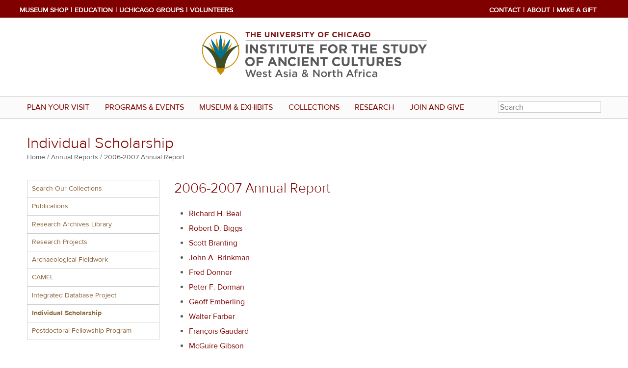

--- FILE ---
content_type: text/html; charset=UTF-8
request_url: https://isac.uchicago.edu/about/annual-reports/individual-scholarship/2006-2007-annual-report
body_size: 5882
content:
<!DOCTYPE html>
<html  lang="en" dir="ltr">
  <head>
    	<meta charset="utf-8" />
<link rel="canonical" href="https://isac.uchicago.edu/about/annual-reports/individual-scholarship/2006-2007-annual-report" />
<meta name="description" content="Richard H. Beal Robert D. Biggs Scott Branting John A." />
<meta name="Generator" content="Drupal 9 (https://www.drupal.org)" />
<meta name="MobileOptimized" content="width" />
<meta name="HandheldFriendly" content="true" />
<meta name="viewport" content="width=device-width, initial-scale=1.0" />
<link rel="icon" href="/themes/custom/ucoi/favicon.ico" type="image/vnd.microsoft.icon" />

		<title>2006-2007 Annual Report | Institute for the Study of Ancient Cultures</title>
		      <title>2006-2007 Annual Report | Institute for the Study of Ancient Cultures</title>
    
		<link rel="stylesheet" media="all" href="/core/themes/stable/css/system/components/ajax-progress.module.css?t2sz8r" />
<link rel="stylesheet" media="all" href="/core/themes/stable/css/system/components/align.module.css?t2sz8r" />
<link rel="stylesheet" media="all" href="/core/themes/stable/css/system/components/autocomplete-loading.module.css?t2sz8r" />
<link rel="stylesheet" media="all" href="/core/themes/stable/css/system/components/fieldgroup.module.css?t2sz8r" />
<link rel="stylesheet" media="all" href="/core/themes/stable/css/system/components/container-inline.module.css?t2sz8r" />
<link rel="stylesheet" media="all" href="/core/themes/stable/css/system/components/clearfix.module.css?t2sz8r" />
<link rel="stylesheet" media="all" href="/core/themes/stable/css/system/components/details.module.css?t2sz8r" />
<link rel="stylesheet" media="all" href="/core/themes/stable/css/system/components/hidden.module.css?t2sz8r" />
<link rel="stylesheet" media="all" href="/core/themes/stable/css/system/components/item-list.module.css?t2sz8r" />
<link rel="stylesheet" media="all" href="/core/themes/stable/css/system/components/js.module.css?t2sz8r" />
<link rel="stylesheet" media="all" href="/core/themes/stable/css/system/components/nowrap.module.css?t2sz8r" />
<link rel="stylesheet" media="all" href="/core/themes/stable/css/system/components/position-container.module.css?t2sz8r" />
<link rel="stylesheet" media="all" href="/core/themes/stable/css/system/components/progress.module.css?t2sz8r" />
<link rel="stylesheet" media="all" href="/core/themes/stable/css/system/components/reset-appearance.module.css?t2sz8r" />
<link rel="stylesheet" media="all" href="/core/themes/stable/css/system/components/resize.module.css?t2sz8r" />
<link rel="stylesheet" media="all" href="/core/themes/stable/css/system/components/sticky-header.module.css?t2sz8r" />
<link rel="stylesheet" media="all" href="/core/themes/stable/css/system/components/system-status-counter.css?t2sz8r" />
<link rel="stylesheet" media="all" href="/core/themes/stable/css/system/components/system-status-report-counters.css?t2sz8r" />
<link rel="stylesheet" media="all" href="/core/themes/stable/css/system/components/system-status-report-general-info.css?t2sz8r" />
<link rel="stylesheet" media="all" href="/core/themes/stable/css/system/components/tabledrag.module.css?t2sz8r" />
<link rel="stylesheet" media="all" href="/core/themes/stable/css/system/components/tablesort.module.css?t2sz8r" />
<link rel="stylesheet" media="all" href="/core/themes/stable/css/system/components/tree-child.module.css?t2sz8r" />
<link rel="stylesheet" media="all" href="/modules/contrib/genpass/css/genpass.css?t2sz8r" />
<link rel="stylesheet" media="all" href="/core/themes/stable/css/core/assets/vendor/normalize-css/normalize.css?t2sz8r" />
<link rel="stylesheet" media="all" href="/core/themes/stable/css/core/normalize-fixes.css?t2sz8r" />
<link rel="stylesheet" media="all" href="/core/themes/classy/css/components/action-links.css?t2sz8r" />
<link rel="stylesheet" media="all" href="/core/themes/classy/css/components/breadcrumb.css?t2sz8r" />
<link rel="stylesheet" media="all" href="/core/themes/classy/css/components/button.css?t2sz8r" />
<link rel="stylesheet" media="all" href="/core/themes/classy/css/components/collapse-processed.css?t2sz8r" />
<link rel="stylesheet" media="all" href="/core/themes/classy/css/components/container-inline.css?t2sz8r" />
<link rel="stylesheet" media="all" href="/core/themes/classy/css/components/details.css?t2sz8r" />
<link rel="stylesheet" media="all" href="/core/themes/classy/css/components/exposed-filters.css?t2sz8r" />
<link rel="stylesheet" media="all" href="/core/themes/classy/css/components/field.css?t2sz8r" />
<link rel="stylesheet" media="all" href="/core/themes/classy/css/components/form.css?t2sz8r" />
<link rel="stylesheet" media="all" href="/core/themes/classy/css/components/icons.css?t2sz8r" />
<link rel="stylesheet" media="all" href="/core/themes/classy/css/components/inline-form.css?t2sz8r" />
<link rel="stylesheet" media="all" href="/core/themes/classy/css/components/item-list.css?t2sz8r" />
<link rel="stylesheet" media="all" href="/core/themes/classy/css/components/link.css?t2sz8r" />
<link rel="stylesheet" media="all" href="/core/themes/classy/css/components/links.css?t2sz8r" />
<link rel="stylesheet" media="all" href="/core/themes/classy/css/components/menu.css?t2sz8r" />
<link rel="stylesheet" media="all" href="/core/themes/classy/css/components/more-link.css?t2sz8r" />
<link rel="stylesheet" media="all" href="/core/themes/classy/css/components/pager.css?t2sz8r" />
<link rel="stylesheet" media="all" href="/core/themes/classy/css/components/tabledrag.css?t2sz8r" />
<link rel="stylesheet" media="all" href="/core/themes/classy/css/components/tableselect.css?t2sz8r" />
<link rel="stylesheet" media="all" href="/core/themes/classy/css/components/tablesort.css?t2sz8r" />
<link rel="stylesheet" media="all" href="/core/themes/classy/css/components/tabs.css?t2sz8r" />
<link rel="stylesheet" media="all" href="/core/themes/classy/css/components/textarea.css?t2sz8r" />
<link rel="stylesheet" media="all" href="/core/themes/classy/css/components/ui-dialog.css?t2sz8r" />
<link rel="stylesheet" media="all" href="/core/themes/classy/css/components/messages.css?t2sz8r" />
<link rel="stylesheet" media="all" href="/core/themes/classy/css/components/progress.css?t2sz8r" />
<link rel="stylesheet" media="all" href="/themes/contrib/zen/STARTERKIT/components/asset-builds/css/skip-link.css?t2sz8r" />
<link rel="stylesheet" media="all" href="/themes/custom/ucoi/css/styles.css?t2sz8r" />
<link rel="stylesheet" media="all" href="/themes/custom/ucoi/more-styling/more-css.css?t2sz8r" />

			<script type="application/json" data-drupal-selector="drupal-settings-json">{"path":{"baseUrl":"\/","scriptPath":null,"pathPrefix":"","currentPath":"node\/2433","currentPathIsAdmin":false,"isFront":false,"currentLanguage":"en"},"pluralDelimiter":"\u0003","gtm":{"tagId":null,"settings":{"data_layer":"dataLayer","include_classes":false,"allowlist_classes":"","blocklist_classes":"","include_environment":false,"environment_id":"","environment_token":""},"tagIds":["GTM-MWRVJKPQ"]},"gtag":{"tagId":"","consentMode":false,"otherIds":[],"events":[],"additionalConfigInfo":[]},"suppressDeprecationErrors":true,"ajaxPageState":{"libraries":"STARTERKIT\/skip-link,classy\/base,classy\/messages,core\/normalize,genpass\/genpass,google_tag\/gtag,google_tag\/gtag.ajax,google_tag\/gtm,system\/base,ucoi\/global-scripts,ucoi\/global-styling,zen\/global-styling","theme":"ucoi","theme_token":null},"ajaxTrustedUrl":[],"user":{"uid":0,"permissionsHash":"568c874a7286c8ee0b25d28ba4ca6b13e94a558d5d3609b623fd2a3f6d51a728"}}</script>
<script src="/core/misc/drupalSettingsLoader.js?v=9.5.2"></script>
<script src="/modules/contrib/google_tag/js/gtm.js?t2sz8r"></script>
<script src="/modules/contrib/google_tag/js/gtag.js?t2sz8r"></script>


								<meta name="MobileOptimized" content="width">
				<meta name="HandheldFriendly" content="true">
				<meta name="viewport" content="width=device-width, initial-scale=1, user-scalable=0">

				<script src="https://code.jquery.com/jquery-3.6.3.slim.min.js" integrity="sha256-ZwqZIVdD3iXNyGHbSYdsmWP//UBokj2FHAxKuSBKDSo=" crossorigin="anonymous"></script>

				<script src="/themes/custom/ucoi/js/modern.js"></script>
				<script type="text/javascript" src="//s7.addthis.com/js/300/addthis_widget.js#pubid=webserv"></script>

				<script type="text/javascript">
					document.documentElement.className += ' foucjs';
				</script>

				<!-- End Google Tag Manager -->
			  </head>
  <body  class="is-path-node is-page-node-type-interior-page one-sidebar sidebar-first page- page--about page--about-annual-reports page--about-annual-reports-individual-scholarship page--about-annual-reports-individual-scholarship-2006-2007-annual-report node-type-interior-page">
    				
<a href="#main-content" class="skip-link visually-hidden visually-hidden--focusable">
      Skip to main content
  </a>
				<noscript><iframe src="https://www.googletagmanager.com/ns.html?id=GTM-MWRVJKPQ"
                  height="0" width="0" style="display:none;visibility:hidden"></iframe></noscript>

				  <div class="dialog-off-canvas-main-canvas" data-off-canvas-main-canvas>
    <div class="header-container">

	<div class="navbar">
		<div class="navbar-inner">
			<div class="mobile-branding">
				<div class="uc-wordmark-mobile">The University of Chicago</div>
			</div>
			<button type="button" class="btn btn-navbar nav-button" title="Toggle Sub-navigation">
				<span class="icon-bar"></span>
				<span class="icon-bar"></span>
				<span class="icon-bar"></span>
			</button>
			<div class="mobile-top-nav-container">
				<ul class="mobile-top-nav">
					<li>
						<a href="/visit">Plan Your Visit</a>
					</li>
					<li>
						<a href="/programs-events">Programs &amp; Events</a>
					</li>
					<li>
						<a href="/museum-exhibits">Museum &amp; Exhibits</a>
					</li>
					<li>
						<a href="/collections">Collections</a>
					</li>
					<li>
						<a href="/research">Research</a>
					</li>
					<li>
						<a href="/join-give">Join and Give</a>
					</li>
					<li>
						<a href="/about">About</a>
					</li>
					<li>
						<a href="/contact">Contact</a>
					</li>
				</ul>
				<form method="get" class="mobile-search nav-search" action="/search">
					<input type="text" size="15" name="search-input-field" placeholder="Search"/>
				</form>
			</div>
		</div>
	</div>

	<div class="utility-nav-Wrapper">
		  <div class="region region-utility-nav column">
    <div id="block-utilitynavleft" class="block block-block-content block-block-content485806c1-1031-4ce5-942a-9be02093923c">
  
    
      
            <div class="clearfix text-formatted field field--name-body field--type-text-with-summary field--label-hidden field__item"><ul><li><a href="https://376c5f-4d.myshopify.com/">Museum Shop</a></li>
	<li><a href="/node/3793">Education</a></li>
	<li><a href="/node/4298">UChicago Groups</a></li>
	<li><a href="/node/2931">Volunteers</a></li>
	<li> </li>
</ul></div>
      
  </div>
<div id="block-utilitynavright" class="block block-block-content block-block-content7e1ec496-970a-4797-a076-71a5601fbc23">
  
    
      
            <div class="clearfix text-formatted field field--name-body field--type-text-with-summary field--label-hidden field__item"><ul><li><a href="/contact">Contact</a></li>
	<li><a href="/node/3765">About</a></li>
	<li><a href="/node/3017">Make a Gift</a></li>
	<li> </li>
</ul></div>
      
  </div>

  </div>

	</div>


	<header class="header" id="header" role="banner">
		<div class="new-oi-logo-wrapper">
			<a href="/" title="Home" rel="home">
				<img src="/themes/custom/ucoi/images/uchicago-isac-color.png" alt="" class="new-oi-logo">
			</a>
		</div>
    	</header>
</div>

<div class="top-nav-container clearfix" role="navigation">
	<div class="top-nav-inner">
		<ul class="top-nav">
			<li>
				<a href="/visit" id="nav-visit">Plan Your Visit</a>
			</li>
			<li>
				<a href="/programs-events" id="nav-programs-events">Programs &amp; Events</a>
			</li>
			<li>
				<a href="/museum-exhibits" id="nav-museum-exhibits">Museum &amp; Exhibits</a>
			</li>
			<li>
				<a href="/collections" id="nav-collections">Collections</a>
			</li>
			<li>
				<a href="/research" id="nav-research">Research</a>
			</li>
			<li>
				<a href="/join-give" id="nav-support-us">Join and Give</a>
			</li>
		</ul>
		<!-- TT 08.21.18 XSS Fix//-->
		<form method="post" id="search" class="nav-search" action="/search/node">
			<input type="text" size="15" id="search-input-field" name="search-input-field" placeholder="Search"/>
			<input type="submit" style="display:none">
		</form>
	</div>
</div>

<div id="page">
	<div
		id="main">
						
		
					<div id="content-top">
				  <div class="region region-title column">
    <div id="block-ucoi-page-title" class="block block-core block-page-title-block">
  
    
      
  <h1 id="page-title"  class="page-title page__title title">Individual Scholarship</h1>


  </div>
<div id="block-ucoi-breadcrumbs" class="block block-system block-system-breadcrumb-block">
  
    
        <nav class="breadcrumb" role="navigation" aria-labelledby="system-breadcrumb">
    <h2 id="system-breadcrumb" class="visually-hidden">Breadcrumb</h2>
    <ol>
          <li>
                  <a href="/">Home</a>
              </li>
          <li>
                  <a href="/about/annual-reports">Annual Reports</a>
              </li>
          <li>
                  2006-2007 Annual Report
              </li>
        </ol>
  </nav>

  </div>

  </div>

				
			</div>
		
					<aside class="sidebars">
				<div class="mobile-section-navigation">
					<a href="#">Section Navigation
						<span class="ss-icon ss-standard">navigateright</span>
					</a>
				</div>
				<a id="left-nav"></a>
									  <div class="region region-sidebar-first sidebar">
    <nav role="navigation" aria-labelledby="block-multiplemenublock-menu" id="block-multiplemenublock" class="block block-menu navigation menu--multiple-menu-block">
  <div class="menu-block-wrapper">
                      
    <h2 class="visually-hidden" id="block-multiplemenublock-menu">Multiple menu block</h2>
    

              
							<ul class="menu">
																	<li class="menu__item">
												<a href="https://isac-idb.uchicago.edu" class="menu__item">Search Our Collections</a>
											</li>
														<li class="menu__item">
												<a href="/research/institute-study-ancient-cultures-publications-office" title="" class="menu__item" data-drupal-link-system-path="node/2448">Publications</a>
											</li>
														<li class="menu__item">
												<a href="/research/research-archives-library" class="menu__item" data-drupal-link-system-path="node/3682">Research Archives Library</a>
											</li>
														<li class="menu__item">
												<a href="/research/institute-study-ancient-cultures-research-projects" title="" class="menu__item" data-drupal-link-system-path="node/2587">Research Projects</a>
											</li>
														<li class="menu__item">
												<a href="/research/archaeological-fieldwork" class="menu__item" data-drupal-link-system-path="node/3995">Archaeological Fieldwork</a>
											</li>
														<li class="menu__item">
												<a href="https://camelab.uchicago.edu/" class="menu__item">CAMEL</a>
											</li>
														<li class="menu__item">
												<a href="/research/isac-integrated-database-project-idb" title="" class="menu__item" data-drupal-link-system-path="node/3467">Integrated Database Project</a>
											</li>
														<li class="menu__item menu-item--active-trail active-trail is-active-trail">
												<a href="/research/individual-scholarship" class="menu__item menu-item--active-trail active-trail is-active-trail" data-drupal-link-system-path="node/2677">Individual Scholarship</a>
											</li>
														<li class="menu__item">
												<a href="/research/postdoctoral-fellow-program" title="" class="menu__item" data-drupal-link-system-path="node/2288">Postdoctoral Fellowship Program</a>
											</li>
							</ul>
			


      </div>
</nav>

  </div>

							</aside>
		
		<a id="main-content"></a>
		<div id="content" class="column" role="main">
			  <div class="region region-highlighted column">
    <div data-drupal-messages-fallback class="hidden"></div>

  </div>

			
										  <div class="region region-content column">
      
    

  	

<article class="node-2433clearfix"  role="article">

	
			
	
	<div class="content-inner one-column">
		<div class="content-inner-left">
              <h1 class="subtitle">2006-2007 Annual Report</h1>
      
            
			
      				<!-- AddThis Button BEGIN -->
				<div class="addthis_toolbox addthis_default_style addthis_16x16_style">
					<p class="clearfix">
						<a class="addthis_button_facebook"></a>
						<a class="addthis_button_twitter"></a>
						<a class="addthis_button_email"></a>
						<a class="addthis_button_compact"></a>
						<a class="addthis_counter addthis_bubble_style"></a>
					</p>
				</div>
				<!-- AddThis Button END -->
			
			
            <div class="clearfix text-formatted field field--name-body field--type-text-with-summary field--label-hidden field__item"><ul><li><a href="/sites/oi.uchicago.edu/files/uploads/shared/docs/ar/01-10/06-07/06-07_Beal.pdf">Richard H. Beal</a></li>
<li><a href="/sites/oi.uchicago.edu/files/uploads/shared/docs/ar/01-10/06-07/06-07_Biggs.pdf">Robert D. Biggs</a></li>
<li><a href="/sites/oi.uchicago.edu/files/uploads/shared/docs/ar/01-10/06-07/06-07_Branting.pdf">Scott Branting</a></li>
<li><a href="/sites/oi.uchicago.edu/files/uploads/shared/docs/ar/01-10/06-07/06-07_Brinkman.pdf">John A. Brinkman</a></li>
<li><a href="/sites/oi.uchicago.edu/files/uploads/shared/docs/ar/01-10/06-07/06-07_Donner.pdf">Fred Donner</a></li>
<li><a href="/sites/oi.uchicago.edu/files/uploads/shared/docs/ar/01-10/06-07/06-07_Dorman.pdf">Peter F. Dorman</a></li>
<li><a href="/sites/oi.uchicago.edu/files/uploads/shared/docs/ar/01-10/06-07/06-07_Emberling.pdf">Geoff Emberling</a></li>
<li><a href="/sites/oi.uchicago.edu/files/uploads/shared/docs/ar/01-10/06-07/06-07_Farber.pdf">Walter Farber</a></li>
<li><a href="/sites/oi.uchicago.edu/files/uploads/shared/docs/ar/01-10/06-07/06-07_Gaudard.pdf">François Gaudard</a></li>
<li><a href="/sites/oi.uchicago.edu/files/uploads/shared/docs/ar/01-10/06-07/06-07_Gibson.pdf">McGuire Gibson</a></li>
<li><a href="/sites/oi.uchicago.edu/files/uploads/shared/docs/ar/01-10/06-07/06-07_Goedegebuere.pdf">Petra Goedegebuere</a></li>
<li><a href="/sites/oi.uchicago.edu/files/uploads/shared/docs/ar/01-10/06-07/06-07_Gragg.pdf">Gene Gragg</a></li>
<li><a href="/sites/oi.uchicago.edu/files/uploads/shared/docs/ar/01-10/06-07/06-07_Hasselbach.pdf">Rebecca Hasselbach</a></li>
<li><a href="/sites/oi.uchicago.edu/files/uploads/shared/docs/ar/01-10/06-07/06-07_Holland.pdf">Thomas A. Holland</a></li>
<li><a href="/sites/oi.uchicago.edu/files/uploads/shared/docs/ar/01-10/06-07/06-07_JJohnson.pdf">Janet H. Johnson</a></li>
<li><a href="/sites/oi.uchicago.edu/files/uploads/shared/docs/ar/01-10/06-07/06-07_WRJohnson.pdf">W. Raymond Johnson</a></li>
<li><a href="/sites/oi.uchicago.edu/files/uploads/shared/docs/ar/01-10/06-07/06-07_Jones.pdf">Charles E. Jones</a></li>
<li><a href="/sites/oi.uchicago.edu/files/uploads/shared/docs/ar/01-10/06-07/06-07_Kaegi.pdf">Walter E. Kaegi</a></li>
<li><a href="/sites/oi.uchicago.edu/files/uploads/shared/docs/ar/01-10/06-07/06-07_McDonald.pdf">Helen McDonald</a></li>
<li><a href="/sites/oi.uchicago.edu/files/uploads/shared/docs/ar/01-10/06-07/06-07_Pardee.pdf">Dennis Pardee</a></li>
<li><a href="/sites/oi.uchicago.edu/files/uploads/shared/docs/ar/01-10/06-07/06-07_Reichel.pdf">Clemens Reichel</a></li>
<li><a href="/sites/oi.uchicago.edu/files/uploads/shared/docs/ar/01-10/06-07/06-07_Richardson.pdf">Seth Richardson</a></li>
<li><a href="/sites/oi.uchicago.edu/files/uploads/shared/docs/ar/01-10/06-07/06-07_Ritner.pdf">Robert K. Ritner</a></li>
<li><a href="/sites/oi.uchicago.edu/files/uploads/shared/docs/ar/01-10/06-07/06-07_Soysal.pdf">Oguz Soysal</a></li>
<li><a href="/sites/oi.uchicago.edu/files/uploads/shared/docs/ar/01-10/06-07/06-07_Stein.pdf">Gil J. Stein</a></li>
<li><a href="/sites/oi.uchicago.edu/files/uploads/shared/docs/ar/01-10/06-07/06-07_Stolper.pdf">Matthew W. Stolper</a></li>
<li><a href="/sites/oi.uchicago.edu/files/uploads/shared/docs/ar/01-10/06-07/06-07_Teeter.pdf">Emily Teeter</a></li>
<li><a href="/sites/oi.uchicago.edu/files/uploads/shared/docs/ar/01-10/06-07/06-07_vdHout.pdf">Theo van den Hout</a></li>
<li><a href="/sites/oi.uchicago.edu/files/uploads/shared/docs/ar/01-10/06-07/06-07_Whitcomb.pdf">Donald Whitcomb</a></li>
<li><a href="/sites/oi.uchicago.edu/files/uploads/shared/docs/ar/01-10/06-07/06-07_Widell.pdf">Magnus Widell</a></li>
<li><a href="/sites/oi.uchicago.edu/files/uploads/shared/docs/ar/01-10/06-07/06-07_Wilson.pdf">Karen L. Wilson</a></li>
<li><a href="/sites/oi.uchicago.edu/files/uploads/shared/docs/ar/01-10/06-07/06-07_Woods.pdf">Christopher Woods</a></li>
<li><a href="/sites/oi.uchicago.edu/files/uploads/shared/docs/ar/01-10/06-07/06-07_Yener.pdf">K. Aslihan Yener</a></li>
</ul></div>
      

			
					</div>
			</div>
</article>


  </div>

					</div>

		
	</div>
</div>

<div class="footer-container">
	<footer id="footer"></footer>
	<div class="new-footer">
		<div class="footer-columns">
			<div class="footer-col col1">
				<a href="https://uchicago.edu">
					<img src="/themes/custom/ucoi/images/uc_wordmark.svg" alt="UChicago Logo">
				</a>
				
			</div>
			<div class="footer-col col2">
				  <div class="region region-footer-second-new column">
    <div id="block-organizationname" class="block block-block-content block-block-content1aff4012-a69f-4fd2-868b-72aeb0150203">
  
    
      
            <div class="clearfix text-formatted field field--name-body field--type-text-with-summary field--label-hidden field__item"><p><strong>Institute for the Study of Ancient Cultures</strong><br />
The University of Chicago<br />
1155 E 58th St.<br />
Chicago, IL 60637</p>

</div>
      
  </div>

  </div>

			</div>
			<div class="footer-col col3">
				  <div class="region region-footer-third-new column">
    <div id="block-museumhours" class="block block-block-content block-block-contentf2f5df21-4081-474f-b985-810bf6f32f60">
  
    
      
            <div class="clearfix text-formatted field field--name-body field--type-text-with-summary field--label-hidden field__item"><p><strong>ISAC Museum Hours:</strong><br />
Tuesday–Thursday, Saturday–Sunday<br />
10:00am–4:00pm<br />
Friday<br />
10:00am–8:00pm<br /><a href="https://isac.uchicago.edu/visit/visit-museum">Visitor Information</a></p>
</div>
      
  </div>

  </div>

			</div>
			<div class="footer-col col4">
				  <div class="region region-footer-fourth-new column">
    <div id="block-sociallinks" class="block block-block-content block-block-contentdc4852d3-47eb-4b00-8fd4-30e94bb4049f">
  
    
      
            <div class="clearfix text-formatted field field--name-body field--type-text-with-summary field--label-hidden field__item"><p class="ss-icon ss-social-regular"><a href="https://signup.e2ma.net/signup/1702534/1701634/" title="Newsletter">mail</a> <a href="https://www.facebook.com/@ISAC.UChicago" title="Facebook">facebook</a> <a href="https://x.com/ISAC_UChicago" title="Twitter">twitter</a> <a href="https://www.youtube.com/@ISAC_UChicago" title="YouTube">youtube</a> <a href="/node/3708" title="RSS">rss</a></p>
</div>
      
  </div>

  </div>

			</div>
		</div>
	</div>
	<div class="footer-copyright">
		<p>
			<a href="/user/login?destination=%2Fnode%2F2433" class="login-link">&copy;</a>
			2026
			The University of Chicago
		</p>
	</div>
</div>



  </div>

				
				<script src="/core/assets/vendor/jquery/jquery.min.js?v=3.6.3"></script>
<script src="/core/misc/polyfills/nodelist.foreach.js?v=9.5.2"></script>
<script src="/core/misc/polyfills/element.matches.js?v=9.5.2"></script>
<script src="/core/misc/polyfills/object.assign.js?v=9.5.2"></script>
<script src="/core/assets/vendor/css-escape/css.escape.js?v=1.5.1"></script>
<script src="/core/assets/vendor/es6-promise/es6-promise.auto.min.js?v=4.2.8"></script>
<script src="/core/assets/vendor/once/once.min.js?v=1.0.1"></script>
<script src="/core/assets/vendor/jquery-once/jquery.once.min.js?v=9.5.2"></script>
<script src="/core/misc/drupal.js?v=9.5.2"></script>
<script src="/core/misc/drupal.init.js?v=9.5.2"></script>
<script src="/core/assets/vendor/tabbable/index.umd.min.js?v=5.3.3"></script>
<script src="/themes/custom/ucoi/js/script.js?v=1.x"></script>
<script src="/themes/custom/ucoi/js/search.js?v=1.x"></script>
<script src="/core/misc/progress.js?v=9.5.2"></script>
<script src="/core/misc/jquery.once.bc.js?v=9.5.2"></script>
<script src="/core/assets/vendor/loadjs/loadjs.min.js?v=4.2.0"></script>
<script src="/core/misc/ajax.js?v=9.5.2"></script>
<script src="/core/themes/stable/js/ajax.js?v=9.5.2"></script>
<script src="/modules/contrib/google_tag/js/gtag.ajax.js?t2sz8r"></script>

				  </body>
</html>


--- FILE ---
content_type: image/svg+xml
request_url: https://isac.uchicago.edu/themes/custom/ucoi/images/uc_wordmark.svg
body_size: 19238
content:
<?xml version="1.0" encoding="utf-8"?>
<!-- Generator: Adobe Illustrator 16.0.0, SVG Export Plug-In . SVG Version: 6.00 Build 0)  -->
<!DOCTYPE svg PUBLIC "-//W3C//DTD SVG 1.1//EN" "http://www.w3.org/Graphics/SVG/1.1/DTD/svg11.dtd">
<svg version="1.1" id="Layer_1" xmlns="http://www.w3.org/2000/svg" xmlns:xlink="http://www.w3.org/1999/xlink" x="0px" y="0px"
	 width="313px" height="62.934px" viewBox="-11 -14.017 313 62.934" enable-background="new -11 -14.017 313 62.934"
	 xml:space="preserve">
<g id="Layer_13">
</g>
<g id="Wordmark_1_">
</g>
<g id="Icon:_Twitter_1_">
	<g id="twitter_x5F_newbird_x5F_boxed_x5F_whiteonblue_xA0_Image_1_">
	</g>
</g>
<g id="Icon:_UChicago_mobile_1_">
	<g id="Shape_11_xA0_Image_1_">
	</g>
	<g id="m">
	</g>
	<g id="bars_1_">
	</g>
</g>
<g id="Icon:_Futurity_1_">
	<g id="Shape_10_xA0_Image_1_">
	</g>
	<g id="futurity_xA0_Image_1_">
	</g>
</g>
<g id="Search">
</g>
<g id="wordmark">
	<path fill="#FFFFFF" d="M300.26-9.573l0.02-0.04v-0.04c-0.039-0.76-0.07-1.74-0.07-2.76v-0.2l-0.199,0.04
		c-0.25,0.06-1.551,0.06-2.801,0.06h-3.869c-0.791,0-1.5-0.02-2.43-0.06h-0.041l-0.039,0.02c-0.17,0.09-0.201,0.33-0.201,0.41
		c-0.01,0.19,0.041,0.33,0.141,0.4l0.4,0.07c1.07,0.13,1.119,0.25,1.119,2.49v7.56c0,2.23-0.049,2.33-1.119,2.47l-0.58,0.07
		l-0.041,0.03c-0.119,0.12-0.139,0.31-0.119,0.46c0.029,0.16,0.1,0.28,0.211,0.33l0.029,0.02h0.039c0.98-0.04,1.691-0.06,2.621-0.06
		c0.85,0,1.58,0.03,2.789,0.06h0.041l0.029-0.02c0.131-0.07,0.191-0.25,0.201-0.41c0.01-0.18-0.041-0.32-0.141-0.4l-0.791-0.08
		c-1.08-0.09-1.129-0.23-1.129-2.47v-2.92c0-0.41,0-0.41,0.529-0.41h1.43c0.74,0,1.291,0.02,1.57,0.1
		c0.301,0.09,0.461,0.29,0.57,0.69l0.221,0.87l0.029,0.03c0.211,0.18,0.65,0.17,0.791-0.03l0.029-0.04v-0.05
		c0-0.22-0.02-0.5-0.029-0.81c-0.031-0.38-0.051-0.81-0.051-1.23c0-0.42,0.029-0.88,0.051-1.28c0.02-0.33,0.029-0.63,0.029-0.85
		v-0.05l-0.029-0.04c-0.102-0.15-0.311-0.17-0.4-0.17c-0.18,0-0.33,0.06-0.41,0.15l-0.221,0.91c-0.119,0.51-0.26,0.56-0.42,0.62
		c-0.219,0.08-0.869,0.12-1.74,0.12h-1.43c-0.529,0-0.529,0-0.529-0.41v-4.42c0-0.68,0-0.68,0.469-0.68h1.281
		c0.869,0,1.561,0,2,0.12c0.9,0.24,1.17,0.84,1.35,1.87l0.01,0.06l0.041,0.03c0.08,0.07,0.189,0.11,0.318,0.11
		C299.99-9.353,300.18-9.423,300.26-9.573L300.26-9.573z M286.15-5.483c0-3.55-2.33-7.37-7.451-7.37c-4.359,0-7.65,3.26-7.65,7.58
		c0,3.62,2.621,7.28,7.65,7.28C282.949,2.007,286.15-1.213,286.15-5.483L286.15-5.483z M283.73-4.833c0,4.33-2.561,5.87-4.75,5.87
		c-4.34,0-5.5-4.39-5.5-6.99c0-4.38,2.619-5.93,4.869-5.93C282.32-11.883,283.73-8.083,283.73-4.833L283.73-4.833z M266.539,30.997
		c0,9.08,6.76,17.1,17.961,17.1c9.74,0,17.5-7.42,17.5-17.6c0-8.87-5.85-17.3-17.5-17.3C274.1,13.197,266.539,20.907,266.539,30.997
		L266.539,30.997z M271.58,29.387c0-11.05,6.811-14.63,12.049-14.63c9.641,0,13.32,8.97,13.32,17.3
		c0,9.94-5.75,14.479-11.799,14.479C275.209,46.536,271.58,36.847,271.58,29.387L271.58,29.387z M260.43-11.783
		c0.109-0.09,0.16-0.25,0.15-0.41c-0.02-0.16-0.09-0.3-0.211-0.38l-0.039-0.02h-0.051c-1.5,0.08-2.379,0.08-3.949,0h-0.041
		l-0.039,0.02c-0.121,0.06-0.189,0.18-0.221,0.32c-0.029,0.17,0.02,0.35,0.131,0.46l0.039,0.04l0.43,0.05
		c0.4,0.05,0.66,0.15,0.74,0.2c-0.07,0.31-0.799,1.67-1.24,2.5l-0.09,0.18c-0.51,0.98-1.09,2.03-1.83,3.3
		c-0.549-1-1.09-2.1-1.619-3.17c-0.199-0.41-0.41-0.84-0.621-1.24c-0.148-0.3-0.619-1.38-0.629-1.55c0-0.04,0.09-0.13,0.75-0.22
		l0.33-0.05l0.029-0.04c0.111-0.11,0.16-0.32,0.121-0.5c-0.041-0.14-0.131-0.25-0.25-0.29l-0.031-0.01h-0.029
		c-0.52,0.04-1.27,0.06-2.23,0.06c-0.969,0-1.74-0.02-2.43-0.06h-0.051l-0.039,0.02c-0.1,0.06-0.18,0.17-0.199,0.31
		c-0.031,0.17,0.02,0.35,0.109,0.46l0.029,0.04l0.641,0.12c0.561,0.09,0.84,0.14,1.539,1.52l2.48,4.84
		c0.59,1.14,0.66,1.38,0.66,2.53v1.08c0,2.28-0.051,2.39-1.119,2.51l-0.711,0.07l-0.039,0.04c-0.121,0.12-0.141,0.32-0.111,0.46
		c0.021,0.15,0.102,0.27,0.191,0.32l0.029,0.02h0.039c1.131-0.04,1.871-0.06,2.75-0.06c0.852,0,1.611,0.03,2.852,0.06h0.039
		l0.031-0.02c0.1-0.05,0.18-0.17,0.199-0.32c0.029-0.14,0.01-0.34-0.121-0.46l-0.039-0.04l-0.859-0.07
		c-0.971-0.08-1.111-0.24-1.111-2.5v-1.09c0-1.57,0.041-1.73,0.961-3.32l1.33-2.29c0.119-0.2,0.24-0.4,0.35-0.6
		c0.83-1.45,1.42-2.49,2.32-2.64l0.629-0.11L260.43-11.783L260.43-11.783z M253.07,13.947c-0.852-0.2-3.531-0.75-6.4-0.75
		c-7.621,0-12.609,2.37-15.99,5.9c-3.131,3.33-4.539,7.66-4.539,11.95c0,4.44,1.619,8.43,4.639,11.45
		c3.881,3.93,9.381,5.6,15.391,5.6c2.73,0,6.35-0.6,9.029-1.311c0.961-0.25,1.871-0.459,2.471-0.459
		c0.199-0.15,0.199-0.461,0.049-0.601c-0.898-0.36-1.209-1.569-1.209-3.579v-2.82c0-2.57,0.051-3.98,2.17-4.24l0.811-0.1
		c0.35-0.301,0.309-1.061-0.051-1.261c-1.66,0.101-3.379,0.15-5.35,0.15c-2.98,0-5.75-0.05-7.211-0.15
		c-0.359,0.15-0.408,1.06,0,1.261l2.221,0.25c3.131,0.359,3.27,0.66,3.27,4.89v2.021c0,1.619-0.26,2.52-0.5,2.879
		c-0.559,0.851-2.42,1.51-5.549,1.51c-10.141,0-15.131-7.609-15.131-17.31c0-7.56,4.291-14.52,14.08-14.52
		c5.141,0,8.93,1.72,10.35,7.17c0.311,0.3,1.211,0.25,1.361-0.15c-0.451-3.03-0.762-5.65-0.762-7.32
		C255.59,14.507,254.029,14.147,253.07,13.947L253.07,13.947z M244.469-12.843l0.021-0.06l-0.031-0.05
		c-0.08-0.15-0.299-0.18-0.389-0.18c-0.051,0-0.131,0.01-0.191,0.03l-0.049,0.02l-0.031,0.05c-0.27,0.46-0.379,0.51-1.5,0.51h-8.689
		c-0.939,0-1.359-0.05-1.449-0.52l-0.01-0.05l-0.031-0.03c-0.059-0.06-0.15-0.08-0.289-0.08c-0.051,0-0.221,0.01-0.311,0.07
		l-0.061,0.03l-0.01,0.07c-0.139,0.84-0.459,2.17-0.789,3.1l-0.02,0.07l0.029,0.06c0.129,0.25,0.561,0.38,0.789,0.2l0.041-0.03
		l0.02-0.03c0.211-0.49,0.41-0.95,0.91-1.4c0.471-0.42,1.51-0.479,2.48-0.479h1.16c0.459,0,0.459,0,0.459,0.51v9.4
		c0,2.27-0.129,2.38-1.15,2.47l-0.76,0.06l-0.08,0.03c-0.129,0.08-0.199,0.24-0.189,0.42c0.01,0.14,0.07,0.32,0.211,0.39l0.029,0.02
		h0.039c1.291-0.04,2.07-0.06,2.92-0.06c0.82,0,1.5,0.02,2.75,0.06h0.041l0.039-0.02c0.182-0.08,0.201-0.33,0.201-0.41
		c0.01-0.19-0.041-0.33-0.141-0.4l-0.75-0.08c-1.049-0.09-1.119-0.23-1.119-2.47v-9.44c0-0.21,0-0.42,0.029-0.45
		s0.26-0.03,0.41-0.03h1.49c1.119,0,1.891,0.16,2.34,0.49c0.199,0.14,0.369,0.68,0.459,1.42l0.012,0.04l0.029,0.03
		c0.08,0.09,0.221,0.15,0.381,0.15c0.199,0,0.359-0.08,0.43-0.22l0.029-0.04l-0.01-0.04C244.09-10.303,244.24-12.003,244.469-12.843
		L244.469-12.843z M225.311-1.673v-7.49c0-2.29,0.068-2.44,1.129-2.53l0.57-0.04l0.029-0.02c0.102-0.07,0.16-0.22,0.141-0.4
		c-0.01-0.08-0.039-0.32-0.211-0.41l-0.039-0.02h-0.039c-0.99,0.03-1.73,0.06-2.602,0.06c-0.91,0-1.629-0.03-2.639-0.06h-0.041
		l-0.039,0.02c-0.17,0.09-0.201,0.33-0.201,0.41c-0.01,0.19,0.041,0.33,0.141,0.4l0.039,0.02l0.57,0.04
		c1.07,0.09,1.131,0.24,1.131,2.53v7.49c0,2.26-0.051,2.38-1.141,2.51l-0.59,0.07l-0.039,0.04c-0.121,0.12-0.131,0.31-0.111,0.46
		c0.031,0.15,0.09,0.27,0.191,0.32l0.039,0.021h0.041c1.08-0.04,1.779-0.061,2.639-0.061c0.84,0,1.531,0.021,2.6,0.061h0.041
		l0.029-0.021c0.17-0.08,0.201-0.33,0.201-0.41c0.01-0.19-0.041-0.33-0.141-0.4l-0.6-0.08
		C225.359,0.697,225.311,0.577,225.311-1.673L225.311-1.673z M221.85,46.026c-2.17-0.25-2.83-1.01-4.289-5.35l-6.91-20.28
		c-0.75-2.22-1.57-4.54-2.221-6.76c-0.1-0.35-0.461-0.46-0.75-0.46c-0.561,0.65-1.41,1.57-2.619,1.92
		c0.148,0.8-0.15,1.77-0.861,3.58l-5.139,13.62c-2.121,5.649-3.531,8.92-4.441,11.25c-0.699,1.819-1.82,2.37-3.029,2.47l-1.67,0.15
		c-0.301,0.25-0.201,1.06,0.1,1.26c1.359-0.05,3.18-0.15,4.84-0.15c2.371,0.051,3.93,0.051,5.24,0.15c0.461-0.2,0.461-1.01,0.1-1.26
		l-1.67-0.15c-1.209-0.1-1.459-0.41-1.459-1.01c0-0.561,0.359-1.92,1.109-4.189l1.77-5.301c0.35-1.06,0.66-1.21,1.92-1.21h7.621
		c1.51,0,1.719,0.15,2.07,1.261l2.219,6.859c0.41,1.21,0.66,2.12,0.66,2.67c0,0.51-0.699,0.811-1.76,0.91l-1.459,0.15
		c-0.361,0.25-0.301,1.06,0.1,1.26c1.459-0.051,3.379-0.15,5.799-0.15c2.271,0,4.041,0.051,6.102,0.15c0.25-0.2,0.359-1.01,0-1.26
		L221.85,46.026L221.85,46.026z M208.83,32.317h-6.201c-1.41,0-1.459-0.051-1.059-1.211l3.18-8.78c0.561-1.51,1.061-2.72,1.209-2.98
		h0.102c0.299,0.61,0.75,1.97,1.158,3.18l2.721,8.22C210.391,32.106,210.289,32.317,208.83,32.317L208.83,32.317z M210.879-9.713
		c0-0.81,0.301-2.17,2.34-2.17c1.852,0,2.422,1.21,2.711,2.26l0.029,0.06c0.07,0.08,0.182,0.13,0.32,0.13
		c0.16,0,0.371-0.07,0.471-0.2l0.029-0.04v-0.04c0-0.85-0.18-2.06-0.389-2.62l-0.031-0.1h-0.109c-0.141,0-0.43-0.03-0.689-0.12
		c-0.5-0.13-1.291-0.28-2-0.28c-2.66,0-4.451,1.51-4.451,3.77c0,1.92,1.471,3.17,2.35,3.75l2,1.3c1.451,0.94,1.65,1.9,1.65,2.81
		c0,1.12-0.76,2.26-2.469,2.26c-2.121,0-3.051-1.64-3.461-3.02l-0.02-0.04c-0.07-0.09-0.18-0.14-0.32-0.14s-0.34,0.05-0.449,0.2
		l-0.031,0.04v0.05c0.041,0.95,0.311,2.5,0.58,3.01l0.029,0.04l0.041,0.03c0.41,0.24,1.561,0.8,3.359,0.8
		c2.781,0,4.631-1.62,4.631-4.05c0-1.68-0.891-3.05-2.711-4.17l-1.68-1.05C211.959-7.663,210.879-8.503,210.879-9.713L210.879-9.713
		z M205.59,1.767c0.1-0.08,0.141-0.2,0.129-0.32c-0.02-0.12-0.09-0.2-0.18-0.25l-0.039-0.01c-0.5-0.03-1.01-0.25-1.359-0.55
		c-1.451-1.22-2.602-2.99-4.191-5.55c-0.109-0.18-0.129-0.26-0.129-0.3c0.699-0.29,2.67-1.32,2.67-3.64c0-1.76-1-2.65-1.83-3.09
		c-1.061-0.57-2.4-0.65-3.59-0.65c-1.93,0-3.42,0.05-4.711,0.17l-0.061,0.02c-0.119,0.06-0.199,0.19-0.209,0.36
		c-0.02,0.18,0.051,0.35,0.17,0.44l0.029,0.03l0.711,0.08c0.689,0.08,0.789,0.23,0.789,2.3v7.55c0,2.23-0.049,2.33-1.119,2.47
		l-0.59,0.07l-0.041,0.05c-0.119,0.14-0.119,0.34-0.1,0.48c0.029,0.15,0.1,0.25,0.189,0.3l0.031,0.021h0.039
		c0.93-0.03,1.701-0.061,2.621-0.061c0.869,0,1.6,0.03,2.49,0.061h0.039l0.029-0.021c0.15-0.08,0.191-0.28,0.201-0.36
		c0.029-0.19-0.031-0.35-0.131-0.43l-0.029-0.03l-0.49-0.07c-1.08-0.15-1.131-0.24-1.131-2.47v-2.65c0-0.3,0-0.3,0.83-0.3
		c0.801,0,1.08,0.19,1.361,0.6c0.32,0.47,0.689,1.05,1.049,1.62c0.371,0.59,0.73,1.16,1.01,1.56c1.451,2.06,2.531,2.72,4.48,2.72
		c0.41,0,0.76-0.04,0.971-0.11L205.59,1.767L205.59,1.767z M199.26-6.053c-0.6,0.46-1.42,0.52-2.061,0.52
		c-0.949,0-1.25-0.03-1.33-0.06c-0.029-0.08-0.029-0.34-0.029-0.58v-4.93c0-0.47,0-0.52,1.199-0.52c2.361,0,3.201,1.66,3.201,3.08
		C200.24-7.373,199.93-6.583,199.26-6.053L199.26-6.053z M188.4-1.313l0.01-0.05l-0.02-0.04c-0.092-0.2-0.311-0.29-0.5-0.29
		c-0.102,0-0.191,0.02-0.271,0.08l-0.049,0.05c-0.602,1.2-1.141,1.811-1.42,1.96c-0.451,0.23-1.09,0.3-2.621,0.3
		c-1.75,0-2.199-0.21-2.43-0.43c-0.301-0.31-0.359-1-0.359-2.07v-2.96c0-0.41,0-0.41,0.529-0.41h1.221c0.74,0,1.279,0.02,1.58,0.1
		c0.289,0.08,0.439,0.26,0.529,0.68l0.189,0.82l0.031,0.07c0.08,0.09,0.229,0.15,0.398,0.15c0.191,0,0.352-0.07,0.422-0.19
		l0.029-0.03v-0.04c0-0.2-0.02-0.47-0.029-0.78c-0.031-0.38-0.051-0.82-0.051-1.23c0-0.44,0.029-0.89,0.051-1.29
		c0.02-0.32,0.029-0.61,0.029-0.84v-0.05l-0.029-0.03c-0.07-0.12-0.23-0.19-0.422-0.19c-0.17,0-0.309,0.06-0.389,0.15l-0.201,0.93
		c-0.09,0.48-0.209,0.55-0.398,0.61c-0.23,0.08-0.861,0.12-1.73,0.12h-1.221c-0.529,0-0.529,0-0.529-0.43v-4.2
		c0-0.68,0-0.68,0.469-0.68h1.512c0.889,0,1.58,0.02,2,0.12c0.959,0.24,1.148,0.84,1.449,1.76l0.039,0.13l0.021,0.05
		c0.07,0.08,0.189,0.14,0.34,0.14s0.35-0.05,0.439-0.19l0.029-0.05l-0.029-0.3c-0.109-1.23-0.209-2.27-0.32-2.58l-0.049-0.14
		l-0.141,0.03c-0.24,0.06-1.541,0.06-2.801,0.06h-3.949c-0.811,0-1.51-0.02-2.471-0.06h-0.039l-0.031,0.02
		c-0.17,0.09-0.199,0.33-0.199,0.41c-0.02,0.19,0.041,0.33,0.141,0.4l0.41,0.07c1.08,0.13,1.139,0.27,1.139,2.49v7.56
		c0,2.28-0.129,2.38-1.16,2.47l-0.75,0.07l-0.039,0.04c-0.119,0.12-0.131,0.31-0.119,0.46c0.029,0.15,0.1,0.271,0.189,0.32
		l0.029,0.02h0.041c1.219-0.04,1.949-0.06,2.85-0.06h1.891c1.828,0,3.67,0.02,5.619,0.06h0.1l0.041-0.09
		C187.719,1.057,188.25-0.573,188.4-1.313L188.4-1.313z M173.969-11.783c0.111-0.11,0.141-0.31,0.111-0.45
		c-0.02-0.15-0.09-0.27-0.189-0.33l-0.041-0.02h-0.051c-0.699,0.04-1.35,0.06-2.029,0.06c-0.83,0-1.619-0.03-2.17-0.06h-0.051
		l-0.039,0.02c-0.119,0.07-0.189,0.2-0.211,0.37c-0.02,0.17,0.031,0.32,0.141,0.41l0.041,0.03l0.42,0.05
		c0.74,0.08,0.799,0.24,0.799,0.24c0,0.13-0.02,0.35-0.18,0.76c-0.359,0.91-1.359,3.32-1.949,4.7c-0.15,0.36-0.352,0.82-0.57,1.34
		c-0.4,0.95-0.881,2.1-1.291,2.99c-0.99-2.28-1.91-4.58-2.84-6.92c-0.619-1.51-0.959-2.61-1.029-2.88
		c0.029-0.07,0.209-0.16,0.84-0.24l0.359-0.05l0.031-0.03c0.109-0.09,0.16-0.25,0.139-0.41c-0.02-0.17-0.09-0.3-0.209-0.37
		l-0.041-0.02h-0.049c-0.941,0.04-1.67,0.06-2.541,0.06c-0.879,0-1.549-0.02-2.17-0.06h-0.049l-0.041,0.02
		c-0.119,0.08-0.199,0.22-0.209,0.38c-0.021,0.16,0.039,0.31,0.148,0.41l0.041,0.03l0.43,0.05c0.82,0.09,1.1,0.47,1.57,1.62
		l3.699,9.12c0.441,1.09,0.76,2.03,0.951,2.77l0.02,0.08l0.08,0.03c0.119,0.05,0.25,0.08,0.379,0.08c0.121,0,0.24-0.03,0.32-0.09
		l0.051-0.03l0.02-0.05c0.359-1.13,1.371-3.6,2.18-5.47l1.131-2.58c0.971-2.21,1.789-3.87,2.34-4.81
		c0.27-0.43,0.551-0.63,0.959-0.66l0.691-0.04L173.969-11.783L173.969-11.783z M160.25,17.477c-3.83,2.98-6.35,7.771-6.35,13.37
		c0,6.51,3.129,11.1,7.17,13.87c3.68,2.47,8.02,3.38,12.559,3.38c3.23,0,6.861-0.75,7.971-1.16c0.561-0.189,1.16-0.4,1.77-0.5
		c0.76-0.96,2.07-4.289,2.42-6.91c-0.199-0.359-0.959-0.459-1.309-0.199c-1.16,2.979-4.031,7.22-10.541,7.22
		c-8.27,0-14.98-5.851-14.98-16.45c0-10.44,6.561-15.34,14.281-15.34c7.32,0,9.58,3.93,10.34,7.37c0.359,0.31,1.109,0.25,1.359-0.1
		c-0.41-3.08-0.65-6.26-0.699-7.42c-0.461,0.05-0.801-0.05-1.41-0.2c-2.371-0.66-6.201-1.21-8.92-1.21
		C168.629,13.197,163.93,14.607,160.25,17.477L160.25,17.477z M153.811-1.673v-7.49c0-2.28,0.08-2.44,1.129-2.53l0.57-0.04
		l0.029-0.02c0.102-0.07,0.16-0.22,0.141-0.4c-0.01-0.08-0.029-0.32-0.211-0.41l-0.029-0.02H155.4c-0.99,0.03-1.73,0.06-2.602,0.06
		c-0.898,0-1.619-0.03-2.639-0.06h-0.041l-0.029,0.02c-0.18,0.09-0.199,0.33-0.211,0.41c-0.01,0.19,0.041,0.33,0.141,0.4l0.029,0.02
		l0.57,0.04c1.061,0.09,1.131,0.25,1.131,2.53v7.49c0,2.26-0.051,2.38-1.141,2.51l-0.58,0.07l-0.039,0.03
		c-0.121,0.12-0.141,0.32-0.121,0.46c0.021,0.15,0.102,0.27,0.201,0.32l0.029,0.02h0.041c1.068-0.04,1.77-0.06,2.639-0.06
		c0.83,0,1.561,0.03,2.6,0.06h0.041l0.029-0.02c0.18-0.08,0.201-0.33,0.211-0.41c0.01-0.19-0.041-0.33-0.141-0.4l-0.59-0.08
		C153.859,0.697,153.811,0.577,153.811-1.673L153.811-1.673z M143.25,39.616V21.667c0-5.35,0.1-6.21,3.08-6.46l1.26-0.1
		c0.301-0.2,0.199-1.11-0.1-1.26c-2.521,0.1-4.24,0.15-6.26,0.15c-2.11,0-3.83-0.05-6.35-0.15c-0.31,0.15-0.41,1.06-0.1,1.26
		l1.26,0.1c2.98,0.25,3.08,1.11,3.08,6.46v17.949c0,5.351-0.1,6.051-3.08,6.4l-1.26,0.15c-0.3,0.3-0.2,1.109,0.1,1.26
		c2.52-0.1,4.24-0.15,6.35-0.15c2.021,0,3.729,0.051,6.26,0.15c0.299-0.15,0.41-1.07,0.1-1.26l-1.26-0.15
		C143.35,45.677,143.25,44.967,143.25,39.616L143.25,39.616z M145.85-11.783c0.1-0.1,0.15-0.26,0.14-0.43
		c-0.021-0.15-0.09-0.28-0.2-0.35l-0.039-0.02H145.7c-0.689,0.04-1.23,0.06-2.16,0.06c-0.74,0-1.439-0.02-2.47-0.06h-0.03
		l-0.029,0.01c-0.12,0.04-0.211,0.16-0.24,0.31c-0.04,0.19,0.029,0.38,0.141,0.48l0.029,0.03l0.41,0.05
		c0.72,0.09,1.09,0.19,1.18,0.35c0.25,0.4,0.4,1.95,0.4,4.26v4.5c0,0.2,0,0.44-0.01,0.6c-0.73-0.75-1.49-1.61-2.44-2.66l-2.931-3.28
		c-2.08-2.33-3.27-3.87-3.54-4.55l-0.04-0.12l-0.13,0.02c-0.25,0.03-0.6,0.06-0.95,0.06c-0.37,0-1.49,0-2.36-0.06h-0.04l-0.04,0.02
		c-0.11,0.06-0.19,0.17-0.21,0.32c-0.03,0.18,0.02,0.35,0.13,0.46l0.04,0.04l0.41,0.05c0.56,0.07,0.98,0.23,1.2,0.46
		c0.4,0.43,0.42,0.82,0.42,1.4v6.27c0,1.021,0,3.39-0.26,4.07c-0.05,0.11-0.23,0.25-0.79,0.33l-0.63,0.07l-0.04,0.04
		c-0.09,0.09-0.14,0.25-0.13,0.4c0.02,0.16,0.08,0.3,0.19,0.37l0.05,0.03h0.06c0.74-0.04,1.29-0.06,2.18-0.06
		c0.71,0,1.42,0.021,2.45,0.06h0.05l0.04-0.03c0.1-0.07,0.16-0.18,0.19-0.31c0.03-0.15-0.02-0.31-0.11-0.44l-0.04-0.06l-0.73-0.07
		c-0.5-0.04-0.86-0.16-0.95-0.32c-0.23-0.4-0.35-1.95-0.35-4.27v-4.59c0-0.37,0.01-0.78,0.04-1.07c0.34,0.37,0.89,1.03,1.39,1.62
		c0.35,0.41,0.66,0.78,0.86,1.02l4.879,5.55c1.621,1.84,2.391,2.76,2.68,3.16l0.051,0.07h0.08c0.279,0,0.48-0.13,0.55-0.34
		l0.011-0.03v-0.03c-0.031-0.25-0.061-1.08-0.061-3.65v-5.31c0-1.07-0.01-3.32,0.3-3.98c0.03-0.05,0.28-0.24,1.06-0.35l0.351-0.05
		L145.85-11.783L145.85-11.783z M127.01-11.813c0.09-0.11,0.13-0.29,0.11-0.439c-0.02-0.13-0.09-0.24-0.19-0.311l-0.04-0.03h-0.05
		c-0.73,0.04-1.29,0.06-2.2,0.06c-0.8,0-1.59-0.02-2.39-0.06h-0.05l-0.04,0.03c-0.09,0.07-0.16,0.19-0.19,0.33
		c-0.03,0.16,0.02,0.31,0.11,0.41l0.04,0.05l0.59,0.04c0.48,0.04,0.81,0.17,0.92,0.36c0.25,0.43,0.38,1.95,0.38,4.27v2.42
		c0,2.48-0.7,5.43-4.04,5.43c-2.8,0-4.1-1.73-4.1-5.45v-4.55c0-2.23,0.08-2.4,1.12-2.49l0.55-0.04l0.03-0.03
		c0.1-0.07,0.16-0.21,0.14-0.39c-0.01-0.14-0.07-0.33-0.2-0.4l-0.03-0.02h-0.04c-1,0.04-1.7,0.06-2.58,0.06
		c-0.86,0-1.61-0.03-2.6-0.06h-0.04l-0.03,0.02c-0.14,0.07-0.19,0.25-0.21,0.39c-0.01,0.18,0.04,0.32,0.14,0.39l0.03,0.03l0.57,0.04
		c1.04,0.09,1.12,0.25,1.12,2.49v4.96c0,2.54,0.52,4.11,1.69,5.08c0.93,0.8,2.28,1.19,4.03,1.19c1.66,0,3.24-0.61,4.13-1.59
		c1.02-1.09,1.51-2.77,1.51-5.14v-2.36c0-1.07,0-3.56,0.28-4.22c0.1-0.21,0.46-0.37,0.91-0.41l0.57-0.04L127.01-11.813
		L127.01-11.813z M102.85,15.107c0.3-0.2,0.2-1.11-0.1-1.26c-2.17,0.1-3.88,0.15-5.85,0.15c-2.17,0-3.88-0.1-6.35-0.15
		c-0.3,0.15-0.41,1.06-0.1,1.26l1.31,0.1c2.62,0.2,2.98,1.06,2.98,6.35v18.16c0,5.3-0.1,5.8-2.93,6.3l-0.85,0.15
		c-0.3,0.3-0.2,1.109,0.1,1.26c1.97-0.05,3.68-0.15,5.85-0.15c1.97,0,3.68,0.051,6.4,0.15c0.3-0.15,0.41-1.07,0.1-1.26l-1.46-0.15
		c-2.83-0.3-3.08-1.01-3.08-6.3v-7.11c0-1.51,0.1-1.619,2.52-1.619h14.42c2.42,0,2.52,0.1,2.52,1.619v7.11c0,5.3,0,5.8-3.08,6.3
		l-0.96,0.15c-0.3,0.3-0.2,1.109,0.1,1.26c2.22-0.1,4.03-0.15,6.11-0.15c1.97,0,3.68,0.051,6.1,0.15c0.3-0.15,0.41-1.07,0.1-1.26
		l-1.21-0.15c-2.93-0.35-3.03-1.01-3.03-6.3v-18.16c0-5.3,0.1-6.06,3.03-6.35l1.06-0.1c0.31-0.2,0.2-1.11-0.1-1.26
		c-2.27,0.1-3.98,0.15-5.96,0.15c-2.06,0-3.78-0.05-6.11-0.15c-0.31,0.15-0.41,1.06-0.1,1.26l0.96,0.1c2.98,0.3,3.08,1.06,3.08,6.35
		v5.8c0,1.57-0.1,1.62-2.52,1.62h-14.42c-2.42,0-2.52-0.05-2.52-1.62v-5.8c0-5.3,0.1-6.06,3.03-6.35L102.85,15.107L102.85,15.107z
		 M100.82-1.313l0.01-0.05l-0.03-0.04c-0.09-0.2-0.31-0.29-0.49-0.29c-0.1,0-0.19,0.02-0.27,0.08l-0.05,0.06
		c-0.6,1.2-1.14,1.81-1.42,1.96c-0.45,0.23-1.09,0.3-2.62,0.3c-1.75,0-2.2-0.21-2.43-0.43c-0.3-0.31-0.36-1-0.36-2.07v-2.96
		c0-0.41,0-0.41,0.53-0.41h1.22c0.74,0,1.29,0.02,1.58,0.1c0.3,0.08,0.44,0.26,0.53,0.68l0.19,0.82l0.03,0.07
		c0.08,0.09,0.23,0.15,0.4,0.15c0.19,0,0.35-0.07,0.41-0.19l0.03-0.03v-0.04c0-0.2-0.02-0.47-0.03-0.78
		C98.02-4.763,98-5.203,98-5.613c0-0.44,0.03-0.89,0.05-1.29c0.02-0.32,0.03-0.61,0.03-0.84v-0.06l-0.02-0.03
		c-0.07-0.13-0.23-0.19-0.42-0.19c-0.17,0-0.31,0.06-0.39,0.15l-0.2,0.93c-0.09,0.48-0.21,0.55-0.4,0.61
		c-0.22,0.08-0.85,0.12-1.73,0.12H93.7c-0.53,0-0.53,0-0.53-0.43v-4.2c0-0.68,0-0.68,0.46-0.68h1.52c0.9,0,1.57,0.021,2,0.12
		c0.96,0.24,1.15,0.84,1.45,1.76l0.04,0.13l0.03,0.05c0.08,0.08,0.19,0.14,0.34,0.14c0.15,0,0.33-0.08,0.43-0.21l0.03-0.05
		l-0.03-0.31c-0.11-1.23-0.21-2.26-0.32-2.58l-0.05-0.14l-0.14,0.03c-0.24,0.06-1.54,0.06-2.8,0.06h-3.95
		c-0.81,0-1.51-0.02-2.47-0.06h-0.04l-0.03,0.02c-0.17,0.09-0.2,0.33-0.2,0.41c-0.02,0.19,0.04,0.33,0.15,0.4l0.41,0.07
		c1.07,0.13,1.14,0.27,1.14,2.49v7.56c0,2.28-0.14,2.38-1.16,2.47l-0.75,0.07l-0.04,0.04c-0.12,0.12-0.14,0.31-0.12,0.46
		c0.03,0.15,0.1,0.27,0.19,0.32l0.03,0.021h0.04c1.22-0.04,1.95-0.061,2.85-0.061h1.9c1.83,0,3.67,0.021,5.63,0.061h0.1l0.04-0.09
		C100.14,1.057,100.66-0.573,100.82-1.313L100.82-1.313z M83.25-1.633v-7.57c0-2.24,0.06-2.38,1.12-2.49l0.44-0.04l0.08-0.02
		c0.1-0.07,0.16-0.21,0.14-0.4c-0.01-0.08-0.03-0.32-0.2-0.41l-0.03-0.02h-0.06c-1.01,0.04-1.71,0.06-2.47,0.06
		c-0.91,0-1.64-0.03-2.54-0.06h-0.04l-0.03,0.02c-0.18,0.09-0.2,0.33-0.21,0.41c-0.02,0.19,0.04,0.33,0.14,0.4l0.47,0.07
		c1.07,0.11,1.13,0.25,1.13,2.49v2.41c0,0.52,0,0.52-0.89,0.52h-6.01c-0.89,0-0.89,0-0.89-0.52v-2.41c0-2.24,0.06-2.38,1.12-2.49
		l0.4-0.04l0.08-0.02c0.1-0.07,0.16-0.22,0.14-0.4c-0.01-0.08-0.03-0.32-0.21-0.41l-0.03-0.02h-0.04c-0.96,0.04-1.66,0.06-2.43,0.06
		c-0.55,0-1.02-0.02-1.55-0.03c-0.34-0.01-0.69-0.03-1.09-0.03h-0.04l-0.03,0.02c-0.18,0.09-0.2,0.33-0.21,0.41
		c-0.01,0.19,0.04,0.33,0.14,0.41l0.03,0.02l0.59,0.04c0.92,0.07,1.09,0.26,1.09,2.49v7.56c0,2.19-0.04,2.28-1.08,2.47l-0.41,0.08
		l-0.03,0.03c-0.12,0.12-0.14,0.31-0.12,0.46c0.03,0.15,0.1,0.27,0.2,0.32l0.03,0.02h0.04c0.29-0.01,0.57-0.02,0.84-0.03
		c0.5-0.02,1.01-0.03,1.59-0.03c0.79,0,1.46,0.02,2.66,0.06h0.04l0.03-0.02c0.14-0.07,0.19-0.25,0.2-0.41
		c0.01-0.18-0.04-0.32-0.14-0.4l-0.69-0.08c-1.01-0.11-1.13-0.21-1.13-2.47v-2.96c0-0.51,0-0.51,0.89-0.51h6.01
		c0.89,0,0.89,0,0.89,0.51v2.96c0,2.23-0.02,2.28-1.14,2.47l-0.45,0.07l-0.03,0.03c-0.12,0.12-0.13,0.32-0.12,0.46
		c0.03,0.15,0.1,0.27,0.19,0.32l0.03,0.021h0.04c1.01-0.04,1.74-0.061,2.54-0.061c0.83,0,1.56,0.021,2.54,0.061h0.04l0.03-0.021
		c0.18-0.08,0.2-0.33,0.21-0.41c0.01-0.19-0.04-0.33-0.14-0.4l-0.58-0.08C83.3,0.697,83.25,0.577,83.25-1.633L83.25-1.633z
		 M65.96-12.843l0.02-0.06l-0.03-0.05c-0.08-0.16-0.31-0.17-0.39-0.17c-0.05,0-0.13,0.01-0.19,0.03l-0.05,0.02l-0.03,0.05
		c-0.27,0.46-0.38,0.51-1.5,0.51h-8.7c-0.94,0-1.36-0.05-1.45-0.52l-0.01-0.05l-0.03-0.03c-0.06-0.06-0.15-0.08-0.29-0.08
		c-0.05,0-0.22,0.01-0.31,0.07l-0.06,0.03l-0.01,0.07c-0.14,0.84-0.46,2.17-0.8,3.1l-0.02,0.05l0.03,0.06
		c0.13,0.25,0.56,0.38,0.79,0.2l0.03-0.02l0.02-0.03c0.21-0.48,0.42-0.95,0.91-1.4c0.46-0.42,1.51-0.479,2.48-0.479h1.16
		c0.47,0,0.47,0,0.47,0.51v9.4c0,2.28-0.13,2.38-1.16,2.47l-0.75,0.06l-0.08,0.02c-0.13,0.08-0.19,0.24-0.19,0.42
		c0.01,0.14,0.06,0.32,0.2,0.39l0.03,0.021h0.04c1.29-0.04,2.06-0.061,2.92-0.061c0.82,0,1.5,0.021,2.75,0.061h0.04l0.03-0.021
		c0.14-0.07,0.2-0.25,0.2-0.41c0.01-0.18-0.04-0.32-0.14-0.4l-0.74-0.08c-1.05-0.09-1.12-0.23-1.12-2.47v-9.43
		c0-0.21,0-0.42,0.03-0.46c0.03-0.03,0.26-0.03,0.41-0.03h1.49c1.12,0,1.9,0.16,2.34,0.49c0.2,0.14,0.37,0.68,0.47,1.42l0.01,0.05
		l0.03,0.03c0.08,0.09,0.22,0.15,0.38,0.15c0.2,0,0.36-0.08,0.43-0.22l0.02-0.04l-0.01-0.04C65.59-10.313,65.74-12.003,65.96-12.843
		L65.96-12.843z M51.65,30.847c0,6.51,3.13,11.1,7.17,13.87c3.68,2.47,8.02,3.38,12.56,3.38c3.23,0,6.86-0.75,7.97-1.16
		c0.55-0.189,1.16-0.4,1.77-0.5c0.76-0.96,2.07-4.289,2.42-6.91c-0.2-0.359-0.96-0.459-1.31-0.199c-1.16,2.979-4.03,7.22-10.54,7.22
		c-8.27,0-14.98-5.851-14.98-16.45c-0.01-10.45,6.55-15.35,14.27-15.35c7.32,0,9.58,3.93,10.35,7.37c0.36,0.31,1.11,0.25,1.36-0.1
		c-0.41-3.08-0.65-6.26-0.7-7.42c-0.46,0.05-0.8-0.05-1.41-0.2c-2.37-0.66-6.2-1.21-8.93-1.21c-5.24,0-9.94,1.41-13.62,4.29
		C54.17,20.447,51.65,25.247,51.65,30.847L51.65,30.847z M38.53,22.337v-35.14c-28.23-2.73-49.53,0-49.53,0s0,35.13,0,35.14
		c2.25,23.82,24.56,26.609,24.77,26.58C17.75,48.196,36.46,44.446,38.53,22.337L38.53,22.337z M37.29,22.147
		c-1.97,21.209-19.73,24.83-23.51,25.52c-0.2,0.029-21.39-2.65-23.53-25.51c0-0.01,0-33.74,0-33.74s20.24-2.61,47.03,0L37.29,22.147
		L37.29,22.147z M30.1,34.627c0.8-1.13,1.24-2.351,1.52-3.66c-0.46,0.601-1.14,1.12-1.82,1.399
		C29.33,33.866,29.55,35.437,30.1,34.627L30.1,34.627z M30.86,31.227c0.57-0.47,0.89-1.29,1.62-1.53c-0.55-0.51-1.09,0.5-1.37,0.15
		c0.51-0.8,0.83-1.41,0.88-2.4c0.02-0.539,0.65-1.039,0.8-1.34c-0.6,0.09-2.21,1.03-2.53,1.58c-1.08,1.43-1.02,2.771-5.54,4.75
		c-0.23,0,0.84-0.77,1.13-1.67c0.14-0.41,0.74-2.35,0.33-3.279c-0.93,0.949-0.74,1.25-1.01,1.949c-0.68,1.85-1.04,2.021-2.72,3.16
		c-0.22,0.15-1.52,2.15-3.19,2.24c0.17-0.04,0.07-0.46,0.64-0.83c1.88-1.23,1.16-3.88,3.61-4.32c-1.22-0.43-2.06,0.75-2.28,0.631
		c0.99-1.371,0.12-2.521,0.26-3.641c-0.33,0.18-0.66,0.58-0.68,0.91c-0.19,1.99-1.11,2.33-1.21,3.189
		c0.19,1.42-0.95,2.521-1.78,3.521c-0.16-0.83,0.05-1.56,1.09-2.24c0.58-0.38-0.05-1.5-0.05-1.5c-0.24,1.24-0.93,1.62-1.36,1.67
		c-0.38,0.05,1.33-1.729,1.13-3.37c-0.08-0.729-0.3-0.41-0.42-1.22c-1.47,1.63-0.4,2.649-1.9,4.53c-0.71,0.89-0.98,2.46-1.07,2.5
		c0.02-2.34,0.09-1.66,1.13-3.561c0.85-1.56-0.05-3.02-0.16-3.959c-1.87,1.319-1.72,3.799-1.77,3.27
		c-0.05-0.52-0.28-1.46-0.03-2.301c0.42-1.399-0.46-3.54-0.46-3.54c-2.62,4.11-0.42,8.92-0.59,8.86c-1.13-1.789-1.96-1.85-2.22-3.22
		c-0.14-0.74-1.49-4.81-3.97-4.88c1.25,1.07,0.95,1.23,1.03,2.99c-0.8,4.42,5.38,4.869,4.97,7.17c-0.85-1.35-2.14-1.93-4.09-2.99
		c-0.86-0.68-1.83-0.99-1.89-2.061c0.1-0.779,0.14-0.619,0.02-1.619c-0.09-0.721-0.8-0.291-1.33-1.791
		c-1.12,1.011-0.71,2.15-0.62,2.801c0.03,0.189,0.15,0.87-0.02,1.27c-0.4-0.27-0.68-0.84-1.12-1.399
		c-0.8-1.021-0.79-2.271-1.19-3.13c-0.19-0.4-0.45-0.95-0.61-0.961L2.3,25.637c-0.19,1.61-0.1,3,0.62,4.21c0,0-0.2,0.35-0.36,0.43
		c-0.69-0.189-1.67-0.77-2.07-1.89c-0.86,0.729-0.25,1.66-0.29,1.64c-1.94-0.99,0.03-4.83-2.73-4.72c0.68,0.74,0.25,1.69,0.19,2.57
		c-0.02,1.44,1.81,2.56,1.81,2.56c-2.04-0.689-2.46,0.271-2.44,0.271c0,0,3,1.3,7.75,1.79c0.61,0.07,1.48,0.779,1.34,0.779
		c-0.61-0.039-1.82-0.83-3.55,0.711c1.02,0.029,1.73,1.689,3.39,0.739c4.3-1.22,5.89,0.91,6.58,1.46c-0.15,0.271-3.3-1.979-5.8-0.49
		c-1.33,0.791-3.46,0.08-5.13-1.18c0.68,1.73,3.55,3.67,4.5,3.67c1.17,0,2.66-1.52,4.35-1.439c2.71,0.14,3.09,2.55,2.78,2.369
		c0,0-2.13-3.529-4.87,0.24c1.28-0.58,2.99-0.439,4.49,0.271c0.2,0.09-0.36,0.729-0.77,1.19c-0.26,0.299-1.4,1.989-2.64,0.319
		c-0.19-0.25-0.77-1.79-4.64-1.46c1.46,0.66,3.07,2.391,3.87,3.17c2.02,2,5.08-2.439,5.2-1.939c0,1,0.51,1.479,0.78,2.02
		c0.68,1.359-0.86,1.13-1.7,0.78c0,0,1.6,2.489,2.94,1.1c1.48-1.53-1.94-2.69-0.86-3.909c0.61-0.69,2.76,1.539,3.73,1.539
		c2.63,0.301,2.49-2.199,3.87-2.13c-1.3-1.319-2.69-0.6-2.98-0.26c-0.87,1.021-1.89,0.34-2.59-0.21c-0.39-0.51-1.03-0.58-1.6-0.43
		c-0.27,0.029,0.55-0.961,1.62-0.75c2.42,0.459,4.84-0.4,5.43-0.74c0.97-0.54,1.52-1.471,2.61-2.5c-0.34,0.07-2.35,1.18-2.99,1.5
		c-1.94,0.97-3.15-0.29-3.37-0.29c-0.37,0.01-0.28-0.28,0.3-0.46c1.99-0.44,3.36-2.19,5.25-2.891
		C26.44,32.337,29.1,32.967,30.86,31.227L30.86,31.227z M26.91,28.606c-0.06,0.41-0.06,0.74-0.19,1.2
		c-0.01,0.04,0.47,0.24,0.68,0.42c0.31-0.29,0.58-0.43,0.9-0.829c-0.07-0.041-1.35-1.15-1.35-1.101
		C26.95,28.457,26.95,28.427,26.91,28.606L26.91,28.606z M27.11,30.507c0,0-0.49-0.37-0.52-0.3c-0.08,0.21-0.19,0.46-0.33,0.739
		C26.14,31.207,26.53,31.017,27.11,30.507L27.11,30.507z M32.88,25.497c-0.12-4.55-2.91-9.61-2.15-8.67
		c1.9,2.35,2.51,7.45,3.81,11.831c0,0,0.84,0.42,0.66-5.141c-0.04-1.13-0.5-2.63-1.06-3.68c-1.11-2.06-3.34-5.55-3.28-5.58
		c0.54-0.44,1.85,2.57,3,3.75c0.74,0.77,2.8,1.51,2.94,1.42c-1.65-3.21-5.65-6.22-5.24-6.59c2.94,2.76,3.88,2.89,3.99,2.75
		l-2.65-2.57c-0.74-1.01-1.74-1.78-1.6-1.74c1.18,0.26-0.62-0.98-2.01-1.36c-0.25-0.07-0.65-0.09-0.67-0.21
		c-0.03-0.21,0.33-0.13,0.62-0.21c0.19-0.061,0.38-0.2,0.39-0.47c-0.53,0.12-1.07-0.01-1.53-0.21c-0.94-0.44-2.61-0.94-3.39-0.63
		c-0.46,0.18-0.54,0.15-1.02,0.521c-0.21-0.09-0.8-0.46-1.64,0.54c-0.25,0.31-0.57,0.68-0.58,0.95c-0.03,0.68,0.02,0.03,0.18,0.68
		c0.07,0.27-0.24,0.76-1.47,1.18c-0.47,0.16-0.35,0.63-0.35,0.63c0.24-0.11,0.61-0.38,1.18-0.11c1.13,0.52,1.35-0.3,2.05-0.9
		c0,0-0.19,0.75,0,0.79c0.88,0.18,0.58,0.84,0.47,0.94c-1.11,0.99-0.64,1.35-1.04,1.96c-0.37,0.58-0.95,0.8-1.8,0.76
		c-1.18-0.03,1.54-1.82-1.06-2.56c0.41,0.68,0.58,1.24-0.34,1.76c-0.57,0.34-0.28,2.03-1.75,1.24c0,0-0.12,1.25-0.29,1.31
		c2,1.75,0.88,2.71,0.98,5.21c0.63,1.59-0.06,2.35-0.22,2.439c0.1,1.08,0.2,1.67,0.87,2.551c0.49,0.63-0.04,1.619,0.46,2.289
		c0.46-1.619,0.95-0.949,1.08-3.209c0.19-0.381,0.94-1.051,1.37-1.09c-0.01,1.359,0.5,2.6,0.39,3.17c0,0,1.15-0.211,1.51-0.08
		c0.28,0.09,0.5,0.459,0.51,0.689c-0.39,0.25-0.39,0.15-0.98,0.58c-1.03,0.75-1.51,2.28-1.51,2.28s2.43-1.94,2.6-2.28
		c0.13-0.279,0.27-0.7,0.4-1.141c0.02-0.049-1.25-0.789-1.6-1.449c-1.08-2.11,1.67,1.24,1.74,0.96c0.16-0.729,0.67-1.41,0.67-1.41
		c-0.18-0.2-0.61-0.34-1.27-1.5c-1.51-2.66,1.75,1.13,1.75,1.13c0.86-0.49,0.87,0.17,0.98,0.87c0.01,0.07,1.47,1.14,1.54,1.21
		c0.41-0.38,0.71-0.9,0.88-1.26c0.03-0.051-2.63-2.4-3.09-3.18c-3.66-6.28,2.96,2.78,3.27,2.54c0.18-0.489,0.24-1.17,0.22-2.08
		c0-0.02-1.24-0.88-2.05-2.2c-3.08-5.07,2.02,1.51,2.01,1.46c-0.06-1.09-0.95-5.8-0.34-4.39c0.31,0.73,1.3,3.74,1.12,6.81
		C30.92,26.207,32.35,25.637,32.88,25.497L32.88,25.497z M34.88-4.753c0.03,0.189,0.04,0.31,0.06,0.4
		C34.93-4.433,34.91-4.563,34.88-4.753c0,0-0.08-1.7-1.9-1.7c-0.59,0-1.31,0.72-3.16-0.08v2.88c0.75,0.22,2.79-0.95,3.61-1.3
		C34.02-5.203,34.84-5.033,34.88-4.753L34.88-4.753z M29.77-0.573v2.88c0,0,1.61-0.01,3.39-1.16c0.53-0.35,1.33-0.2,1.72,0.11l0,0
		c0,0-0.24-1.89-1.84-1.65C30.11,0.027,29.77-0.573,29.77-0.573L29.77-0.573z M18.79,3.987c1.53,0,7.55,1.65,10.44,1.46v-15.13
		c0,0-4.26,0.6-7.96-0.76c-3.01-1.12-7.16,0.83-7.16,0.83c0,0.52,0,14.83,0,14.83S15.64,3.987,18.79,3.987L18.79,3.987z
		 M15.54-0.983c0.14,0.02,0.58,0.03,0.74,0.03c-0.02,0.32-0.02,2.56,0,2.8c0.02,0.23,0.22,0.3,0.42,0.21
		c0.1-0.04,0.19,0.03,0.06,0.13c-0.22,0.16-0.49,0.55-0.61,0.7c-0.25-0.17-0.53-0.39-0.51-0.6C15.66,1.927,15.54-0.693,15.54-0.983
		L15.54-0.983z M16.32-4.263c0.44-0.24,1.43-0.39,1.77-0.29c0.17,0.05,0.35,0,0.35-0.08c0-0.12,0.16-0.09,0.16,0
		c0,0.08,0,1.17-0.02,1.27c0,0.1-0.15,0.09-0.15,0c0-0.15,0-0.2-0.14-0.42c-0.4-0.59-1.48-0.64-2.02,0.07
		c-0.19,0.24-0.25,0.66-0.05,0.73c0.2,0.07,0.98,0.01,1.23-0.04c0.25-0.04,0.87-0.15,0.95-0.2c0.08-0.04,0.17-0.1,0.17,0.03
		s0,0.53-0.01,0.66c0,0.13-0.1,0.07-0.16,0.02c-0.08-0.04-0.66-0.1-0.91-0.12c-0.42-0.03-1.07-0.17-1.27-0.1
		c-0.21,0.06-0.04,0.39,0.13,0.63c0.53,0.72,1.53,0.75,1.93,0.15c0.14-0.21,0.14-0.25,0.14-0.41c0-0.09,0.16-0.11,0.16,0
		c0,0.1-0.01,0.99-0.01,1.08s-0.17,0.11-0.17,0c0.01-0.19-0.11-0.18-0.33-0.11c-0.58,0.15-1.35,0.2-1.81-0.05
		c-0.48-0.28-0.9-0.37-0.92-1.44C15.33-3.523,15.93-4.043,16.32-4.263L16.32-4.263z M19.5-8.873c-0.26,0.08-0.45,0.34-0.51,0.6
		c-0.05,0.271-0.94,2.83-1.04,3c-0.21-0.8-1.1-2.71-1.38-3.11c-0.25-0.35-0.47-0.29-0.7-0.3c-0.22,0-0.14-0.2,0.04-0.19
		c0.25,0.03,1.64,0.15,2.04,0.21c0.14,0.02,0.14,0.16-0.04,0.21c-0.09,0.02-0.32,0.14-0.32,0.25c0,0.15,0.51,1.27,0.64,1.48
		c0.12-0.29,0.6-1.51,0.5-1.78c-0.1-0.271-0.14-0.311-0.34-0.33c-0.2-0.03-0.2-0.14,0.04-0.18c0.24-0.04,0.9-0.09,1.1-0.07
		C19.73-9.053,19.76-8.943,19.5-8.873L19.5-8.873z M21-8.833l-0.26,0.23h-0.22l-0.22-0.21l-0.01-0.42l0.35-0.3l0.35,0.35v0.35H21z
		 M21.6-5.873l-0.46,0.61h-0.43c-0.21-0.22-0.36-0.38-0.4-0.56l-0.03-1.46l-0.55-0.31c-0.1,0.13-0.3,0.13-0.22,0.02l0.74-0.66
		l0.16-0.02l0.47,0.47l-0.01,1.5C21.13-5.993,21.26-5.933,21.6-5.873L21.6-5.873z M24.24-7.603c-0.11,0-1.24,0.13-1.24,0.13
		c-0.06,0.03,0.06,1.43,0.1,1.54c0.03,0.12,0.14,0.29,0.27,0.18c0.12-0.11,0.25,0.08,0.11,0.189c-0.08,0.061-0.33,0.561-0.44,0.63
		c-0.18,0.11-0.44-0.25-0.52-0.48c-0.14-0.38-0.23-1.34-0.23-1.97c0.04,0.01-0.52-0.23-0.27-0.32c0.5-0.21,0.97-0.87,1.03-1.04
		s0.22-0.1,0.14,0.07c-0.15,0.34-0.14,0.58-0.07,0.8c0.02,0.05,0.98,0.03,1.12,0.03C24.33-7.843,24.32-7.603,24.24-7.603
		L24.24-7.603z M22.94-2.783c-0.09,0.49,0.33,0.89,0.65,1.06c0.26,0.14,0.7,0.06,0.82,0.04c0.11-0.02,0.08-0.05,0.16-0.13
		c0.08-0.08,0.18-0.01,0.11,0.07c-0.08,0.08-0.73,0.7-0.91,0.82c-0.17,0.04-0.53,0.03-0.75-0.25c-0.39-0.48-0.67-0.66-0.55-1.55
		c0.08-0.6,1.08-1.12,1.32-1.25c0.09,0.08,0.55,0.57,0.74,0.73c-0.08,0.1-0.33,0.21-0.58,0.21s-0.42-0.2-0.58-0.39
		C23.27-3.283,23.02-3.143,22.94-2.783L22.94-2.783z M26.94-5.163l-0.6,0.66c-0.18-0.13-0.28-0.26-0.33-0.48
		c-0.46,0.09-0.78,0.36-0.99,0.53c-0.2-0.17-0.48-0.63-0.48-0.95c-0.01-0.32,0.24-0.79,0.41-0.95c0.02,0.01,0.03,0.02,0.05,0.03
		c-0.1-0.06-0.2-0.12-0.27-0.18c-0.07-0.06-0.08-0.21,0-0.34c0.12-0.16,0.5-0.64,0.86-0.69c0.19-0.03,0.52,0.02,0.98,0.43
		c-0.06,0.07-0.06,1.4-0.06,1.53C26.67-5.373,26.94-5.163,26.94-5.163L26.94-5.163z M28.18-2.173c-0.19-0.01-0.4-0.04-0.51-0.08
		c-0.17-0.04-0.1-0.25,0.04-0.25s0.35,0.04,0.47,0.08C28.28-2.363,28.32-2.153,28.18-2.173L28.18-2.173z M28.18-1.703
		c-0.2-0.02-0.4-0.04-0.51-0.08c-0.17-0.05-0.1-0.24,0.04-0.24c0.13,0,0.35,0.04,0.46,0.08C28.26-1.893,28.3-1.683,28.18-1.703
		L28.18-1.703z M25.02,1.087c0.2-0.11,0.68-0.55,0.84-0.66c0.27,0.21,0.46,0.42,0.59,0.57c0.18-0.09,0.46-0.3,0.6-0.41
		c0.24,0.17,0.51,0.39,0.61,0.51c0.13-0.12,0.29-0.03,0.14,0.12c-0.14,0.13-0.46,0.41-0.57,0.5c-0.18-0.09-0.48-0.44-0.58-0.52
		c-0.05,0.04-0.15,0.09-0.24,0.14c0,0.19,0,1.76-0.01,1.95c-0.25,0.02-0.47,0.03-0.64-0.01c-0.02-0.25,0.01-1.61,0-1.83
		C25.74,1.187,25.31,1.097,25.02,1.087L25.02,1.087z M24.92-1.933c0.03-0.79,0.54-1.45,1.39-1.74c0.66,0.22,0.94,0.89,0.96,1.35
		c0.02,0.36-0.23,0.85-0.39,1.15c-0.26,0.17-0.52,0.42-0.77,0.66C25.29-0.533,24.9-1.473,24.92-1.933L24.92-1.933z M21.81,0.637
		c0.25-0.27,0.5-0.44,0.65-0.59c0.25,0.19,0.34,0.3,0.47,0.52c-0.01,0.35-0.08,1.07-0.05,1.32c0.02,0.25,0.99,0.42,1.04,0.05
		c0.04-0.36,0.01-0.83,0-1.04c-0.02-0.17-0.41-0.25-0.6-0.22c0.26-0.28,0.49-0.48,0.65-0.63c0.24,0.18,0.46,0.43,0.61,0.64
		c-0.01,0.36-0.07,1.23-0.02,1.46c0.07,0.24,0.04,0.25,0.22,0.37c-0.18,0.17-0.31,0.25-0.44,0.38c-0.19-0.05-0.5-0.33-0.47-0.57
		c-0.23,0.15-0.89,0.43-1.13,0.49c-0.24-0.25-0.42-0.31-0.44-0.62s0.07-1.11-0.03-1.3C22.17,0.697,22,0.657,21.81,0.637L21.81,0.637
		z M21.25-1.573c-0.24-0.13-0.57-0.45-0.74-0.71c-0.32,0.41-0.4,0.76-0.98,0.91c0.34-0.29,0.65-0.91,0.63-1.51
		c-0.03-0.54-0.32-0.8-0.58-0.91c-0.22,0.1-0.41,0.25-0.53,0.3c-0.13,0.05-0.15-0.14-0.07-0.19c0.29-0.14,0.91-0.62,1-0.71
		c0.26,0.05,0.59,0.28,0.64,0.49c0.2-0.12,0.56-0.51,0.66-0.6c0.12,0.21,0.48,0.47,0.88,0.62c-0.36,0.63-1.18,0.25-1.29,0.09
		c-0.13,0.22-0.16,0.35-0.03,0.63c0.17,0.37,0.83,0.72,1.18,0.81C21.89-2.213,21.42-1.673,21.25-1.573L21.25-1.573z M20.31,0.317
		c0.03,0.01-0.52-0.21-0.28-0.33c0.42-0.21,0.83-0.64,0.9-0.82c0.07-0.17,0.22-0.09,0.14,0.08c-0.09,0.17-0.14,0.59-0.09,0.72
		c0.02,0.06,0.34,0.08,0.48,0.08c0.08,0,0.08,0.25-0.01,0.25c-0.1-0.01-0.5,0.01-0.5,0.01c-0.06,0.02-0.02,1.4,0.02,1.52
		c0.04,0.11,0.37,0.19,0.49,0.08s0.25,0.01,0.1,0.11c-0.08,0.07-0.32,0.46-0.52,0.53c-0.2,0.08-0.51-0.05-0.64-0.25
		C20.17,1.987,20.3,0.957,20.31,0.317L20.31,0.317z M19.04,2.547c-0.2-0.15-0.38-0.19-0.44-0.44c-0.52,0.2-0.73,0.51-1.04,0.73
		c-0.19-0.17-0.34-0.48-0.35-0.8c-0.01-0.31,0.3-0.74,0.47-0.9c-0.03-0.02-0.03-0.03-0.06-0.04c-0.07-0.06-0.17-0.52-0.08-0.64
		c0.12-0.17,0.58-0.81,0.96-0.84c0.25-0.02,0.45,0.29,0.67,0.52c-0.05,0.06-0.03,1.19-0.03,1.32c0.24,0.25,0.33,0.31,0.47,0.21
		c0.14-0.09,0.19,0,0.1,0.09C19.61,1.867,19.16,2.417,19.04,2.547L19.04,2.547z M18.57,1.177c0-0.24,0-0.47-0.02-0.58
		c0.02-0.18-0.35-0.43-0.45-0.43c-0.11,0-0.19,0.04-0.32,0.25c-0.07,0.11-0.05,0.53,0.01,0.57C18.09,1.247,18.29,1.217,18.57,1.177
		L18.57,1.177z M17.94,1.337c-0.28,0.53-0.05,0.64,0.11,0.78c0.19-0.1,0.37-0.19,0.52-0.29c0-0.09,0.01-0.28,0.01-0.48
		C18.25,1.377,18.15,1.447,17.94,1.337L17.94,1.337z M25.51-1.853c0.13,0.34,0.69,0.78,0.85,0.85c0.24-0.29,0.36-0.8,0.31-1.24
		c-0.04-0.34-0.47-0.71-0.85-0.84C25.33-2.813,25.33-2.303,25.51-1.853L25.51-1.853z M25.49-4.983c0.19-0.09,0.33-0.14,0.49-0.14
		c-0.01-0.08-0.02-0.15-0.02-0.25c0-0.08,0.01-0.28,0.01-0.51c-0.26-0.08-0.6-0.23-0.89-0.39c0.04,0.03,0.08,0.05,0.13,0.08
		C24.9-5.623,25.32-5.123,25.49-4.983L25.49-4.983z M24.88-6.583c0.21,0.18,0.8,0.46,1.1,0.56c0-0.25,0-0.5-0.03-0.62
		c0.02-0.17-0.58-0.49-0.67-0.49c-0.11-0.01-0.26,0.17-0.4,0.37C24.82-6.663,24.83-6.623,24.88-6.583L24.88-6.583z M13.57,7.117
		c-0.47,0.05-1.06,0.34-1.2,0.84c-0.29,0.29-0.28-0.48-0.86-0.14c-0.25,0.34,0.41,1.09,0.24,1.14c-0.64,0.19-0.57-0.96-0.93-0.99
		c-0.52,0.19-1.85,1.4-0.55,2.36c-0.04-0.65,1.19-1.35,1.6,0.08c1.23-0.09,1.65,0.65,1.8,1.08c1.82,0.32,1.29,1.53,1.24,1.53
		c-0.18-0.26-0.96-1.46-2.23-0.63c-0.3,0.2-0.81,0.38-1.07,0.13c0.03,0.41,0.53,0.77,0.88,0.67c1.13-0.31,1.42,0.75,0.55,1.04
		c0.19,0.29,0.54,0.271,0.87,0.07c0.49-0.3,0.55-0.57,0.73-0.74c0.31,1.48-1.56,1.62-2.17,1.72c0.09,0.31,0.3,0.38,0.67,0.5
		c-1.98,0.07-2.37,1.92-2.25,2.99c0.45,0.03,1.13-0.94,1.07-0.38c-1.4,1.49-1.88,3.48-1.13,4.75c0.36-0.14,0.46-0.53,0.58-0.85
		c0.05-0.03,0.77,0.29-0.38,1.67c-0.08,0.36-0.48,1.44,0.41,1.7c0.34-0.4,0.29-0.74,0.36-1.16c0.25-0.1,0.43,0.74,0.33,0.979
		c-1.16,0.48-1.02,4.03,0.33,5.931c-0.62-1.391-0.54-3.16,0-4.58c0.41-1.101,1.32-3.561,1.34-3.53c0.52,0.63,1.17,3.351,1.17,4.47
		c0.73-0.63,0.86-1.32,1.46-1.779c0.28,0.989,0.4,1.64,0.62,2.51c0.29-0.85,1.05-1.811-0.04-4.57c0.22-0.2,0.63,0.96,0.76,0.9
		c0.1-0.04,0.24-0.62-0.13-1.7c-0.76-0.71-0.93-1.76-0.81-1.84c0.1-0.06,0.44,1.08,0.85,1.14c0.08-0.89,0.3-1.8,0.23-2.5
		c-0.02-0.18-0.31-1.1-1.16-1.86c-0.49-0.44-0.68-1.36-0.63-1.55c0.47,0.43,0.37,0.75,0.77,0.93c0.17-0.37,0.05-1.76-0.43-2.37
		c-0.28-0.46-0.14-0.4,0.19-0.12c0.43,0.52,0.23,0.47,0.6,0.69c0.82-1.94,0.08-2.32,0.14-2.45c0.05-0.13,0.63,0.91,1.13,0.51
		c-0.81-0.43-0.79-1.08-0.88-1.78c-0.07-0.56-0.43-0.76-0.29-0.9c0.8,0.61,1.03-0.07,1.06-0.2c-0.15,0.08-0.87,0.19-0.96-0.93
		c-0.03-0.44-0.71-0.63-0.71-0.63c0.42-0.08,1.75-0.15,1.43-1.47c-0.16,0.31-0.56,0.8-1.39,0.61c0,0,0.53-0.14,0.43-0.72
		C15.94,8.397,14.91,6.937,13.57,7.117L13.57,7.117z M15.94,8.867c-0.85,0.16-1.48,1.09-2.44,0.69c-0.13-0.08-0.39-0.15-0.36-0.35
		c0.17,0.1,0.44,0.16,0.63,0.19c0,0-0.52-0.43-0.06-0.96c-0.58,0.36-0.79,0.26-0.79,0.08c0-0.08,0.76-0.64,1.48-0.37
		c0.52,0.19,0.96,0.59,1.53,0.68v0.04H15.94z M14.57,8.877c0,0.19-0.25,0.47-0.25,0.47l0.92-0.46c-0.19-0.12-0.7-0.41-0.92-0.47
		C14.32,8.417,14.57,8.617,14.57,8.877L14.57,8.877z M9.15,3.987c2.31,0.15,4.27,1.22,4.27,1.22v-14.87c0,0-3.39-2.38-8.9-0.25
		c-1.62,0.63-5.57,0.1-5.57,0.1v15.2C2.41,5.627,6.92,3.847,9.15,3.987L9.15,3.987z M7.5-4.013c0.44,0.14,1.1,0.03,1.31,0.63
		c0.22,0.62-0.19,1.42-0.69,1.46c-0.43,0.03-0.82-0.11-1.07-0.08c-0.11,0.01-0.19,0.04-0.21,0.17c-0.02,0.13-0.19,0.19-0.22,0.02
		c-0.03-0.17-0.09-0.87-0.09-1.07c0-0.2,0.19-0.23,0.23,0c0.03,0.22,0.1,0.38,0.27,0.57c0.14,0.15,0.98,0.35,1.3,0.11
		c0.25-0.2,0.19-0.64-0.07-0.81C8-3.193,6.95-3.433,6.77-3.733c-0.3-0.52,0.25-0.94,0.48-1.08c0.37-0.21,0.81-0.14,0.96-0.14
		c0.14,0,0.34,0.05,0.36-0.11c0.01-0.16,0.13-0.14,0.14,0.03c0.05,0.46,0.09,0.19,0.08,0.67c0,0.22-0.08,0.23-0.18,0.06
		c-0.06-0.11-0.71-0.65-1.24-0.32C6.92-4.373,7.09-4.123,7.5-4.013L7.5-4.013z M8.77-0.963c-0.19,0.18-0.35,0.36-0.51,0.54
		c-0.14-0.09-0.36-0.29-0.53-0.43c0.28-0.13,0.43-0.3,0.52-0.48C8.36-1.093,8.58-1.003,8.77-0.963L8.77-0.963z M5.94,0.187
		c0.24-0.17,0.63-0.91,0.69-1.07c0.05-0.17,0.15-0.11,0.13,0.07c-0.02,0.26-0.14,0.85-0.09,0.96c0.02,0.06,0.4,0.06,0.52,0.06
		c0.08,0,0.08,0.24,0.01,0.24c-0.1,0-0.52,0.06-0.52,0.06c-0.06,0.03-0.03,0.89,0.05,0.98c0.17,0.16,0.29,0.27,0.52,0.03
		c0.11-0.12,0.23-0.01,0.09,0.11c-0.07,0.07-0.38,0.45-0.46,0.63c-0.08,0.19-0.48,0.04-0.62-0.15c-0.21-0.31-0.12-0.95-0.14-1.57
		C6.18,0.547,5.75,0.337,5.94,0.187L5.94,0.187z M5.63-1.613c-0.15,0.13-0.48-0.08-0.61-0.28c-0.19-0.32-0.14-1.08-0.1-1.7
		c0.03,0-0.11-0.15-0.24-0.18c-0.16-0.04-0.2-0.1,0.06-0.2c0.31-0.12,0.79-0.86,0.85-1.03c0.06-0.16,0.15-0.01,0.06,0.15
		c-0.19,0.36-0.11,0.79-0.08,0.92c0.02,0.06,0.6-0.03,0.73-0.03c0.08,0.01,0.07,0.24,0,0.24c-0.1,0-0.86,0.09-0.86,0.09
		c-0.05,0.03,0.06,1.23,0.14,1.32c0.01,0.021,0.25,0.22,0.34,0.14c0.12-0.11,0.23,0.01,0.09,0.12C5.94-1.993,5.81-1.753,5.63-1.613
		L5.63-1.613z M2.9,0.227c0.28-0.22,0.43-0.39,0.63-0.57c0.17,0.26,0.25,0.52,0.39,0.63c0.2-0.17,0.53-0.38,0.69-0.55
		c0.14,0.08,0.41,0.23,0.42,0.75c0.01,0.52,0.08,1.35,0.08,1.52c0,0.09,0.02,0.07,0.18,0.03c0.14-0.04,0.2,0.03,0.09,0.13
		c-0.11,0.09-0.62,0.45-0.76,0.6c-0.19-0.34-0.21-0.58-0.14-0.91c0.06-0.28,0.01-1.02,0.01-1.19s-0.25-0.23-0.36-0.32
		c-0.15,0.11-0.17,0.13-0.31,0.26c0,0.23-0.02,1.79,0.01,2c-0.36,0.02-0.31-0.01-0.52-0.01c-0.02-0.3-0.01-1.51-0.03-1.78
		C3.24,0.567,3.03,0.377,2.9,0.227L2.9,0.227z M0.54,1.077c0.15-1.02,1.14-1.44,1.44-1.64c0.05,0.3,0.4,0.811,0.62,1.021
		c-0.34,0.28-1.11,0.92-1.4,1.14c0.16,0.3,0.78,0.51,0.98,0.29c0.15-0.15,0.34-0.1,0.17,0.1c-0.22,0.25-0.45,0.63-0.57,0.85
		C1.33,2.647,0.4,2.057,0.54,1.077L0.54,1.077z M0.28-3.653c0.24-0.36,0.83-0.72,1.22-0.86c0.13,0.14,0.27,0.37,0.46,0.62
		c-0.19,0.14-0.37,0.33-0.48,0.47c-0.08-0.09-0.56-0.8-0.89-0.31c-0.18,0.26-0.37,1.03,0.25,1.51c0.3,0.23,0.62,0.3,1.02,0.24
		c-0.21,0.27-0.26,0.36-0.38,0.58c-0.59,0.11-0.84-0.08-1.12-0.33C-0.27-2.233-0.08-3.103,0.28-3.653L0.28-3.653z M2.96-5.003
		c-0.1-0.15-0.13-0.29-0.34-0.23c-0.53,0.15-1.13,0.31-1.55,0.07c-0.46-0.28-0.85-0.36-0.85-1.4c-0.01-0.63,0.55-1.13,0.91-1.34
		c0.41-0.24,1.12-0.08,1.44,0.01c0.15,0.05,0.27,0.03,0.28-0.17c0-0.11,0.18-0.08,0.17,0c0,0.09-0.01,1.36-0.01,1.46
		s-0.21,0.11-0.2,0.02c0-0.14-0.05-0.42-0.1-0.64c-0.07-0.34-0.95-0.95-1.58-0.13c-0.02,0.04-0.27,0.47-0.24,0.81
		c0.03,0.25,0.06,0.61,0.23,0.84c0.5,0.7,1.2,0.46,1.57-0.1c0.14-0.21,0.11-0.47,0.12-0.61c0-0.09,0.2-0.1,0.2,0
		c0,0.1-0.01,0.95-0.01,1.03c0,0.13,0.09,0.22,0.14,0.28C3.27-4.923,3.13-4.773,2.96-5.003L2.96-5.003z M3.42-4.263
		c0.23-0.02,0.43,0.45,0.63,0.68C4-3.523,4-2.123,4-1.993c0.05,0.08,0.21,0.18,0.28,0.11c0.11-0.11,0.19,0,0.09,0.09
		c-0.09,0.09-0.55,0.479-0.66,0.61c-0.16-0.12-0.22-0.3-0.24-0.54c-0.28,0.07-0.54,0.22-0.71,0.47c-0.31-0.14-0.56-0.41-0.57-0.72
		s0.21-0.5,0.44-0.71c-0.04-0.03-0.08-0.06-0.12-0.1c-0.07-0.06-0.15-0.57-0.09-0.7C2.57-3.823,3.07-4.233,3.42-4.263L3.42-4.263z
		 M5.95-7.693c-0.13,0.14-0.43,0.32-0.56,0.41c-0.15-0.09-0.35-0.37-0.44-0.45c-0.04,0.04-0.14,0.09-0.22,0.14
		c0,0.19,0.01,1.84-0.01,2.03c-0.24,0.01-0.43,0.03-0.6-0.01c-0.02-0.25,0.02-1.56,0.01-1.78c-0.02-0.26-0.25-0.28-0.56-0.37
		c0.18-0.21,0.5-0.45,0.64-0.56c0.26,0.2,0.42,0.2,0.56,0.36c0.17-0.09,0.47-0.28,0.6-0.38c0.13,0.14,0.36,0.38,0.45,0.49
		C5.94-7.923,6.09-7.823,5.95-7.693L5.95-7.693z M8.36-6.073c-0.15,0.08-0.46,0.39-0.69,0.39c-0.73-0.03-1.65-0.56-1.51-1.54
		c0.15-1.01,0.95-1.41,1.29-1.42c0.4,0.02,0.48,0.37,0.71,0.58c-0.34,0.28-0.89,0.82-1.21,1.15c0.08,0.17,0.46,0.81,1.26,0.62
		C8.57-6.393,8.68-6.233,8.36-6.073L8.36-6.073z M11.26-7.853c-0.08,0.09-0.38,0.34-0.72,0.61c0.05,0.01,0.1,0.02,0.16,0.05
		c0.55,0.32,0.74,0.79,0.2,1.22c-0.3,0.24-0.79,0.51-1.31,0.52c-0.35,0.01-0.96-0.28-1.07-0.41c0.28-0.26,0.58-0.55,0.8-0.75
		c-0.35-0.26-0.67-0.62-0.41-1.02c0.19-0.3,0.8-0.8,1.35-0.77C10.79-8.373,11.03-8.003,11.26-7.853L11.26-7.853z M11.59-5.053
		l0.33,0.34v0.36l-0.25,0.22h-0.2l-0.2-0.21l-0.01-0.41L11.59-5.053L11.59-5.053z M12.21-6.703c-0.76,0.03-0.57-0.32-0.44-0.31
		C12.42-6.983,12.33-6.713,12.21-6.703L12.21-6.703z M12.2-6.243c-0.76-0.08-0.57-0.32-0.43-0.31
		C12.48-6.513,12.32-6.243,12.2-6.243L12.2-6.243z M12.54-1.743l-0.28,0.3l-0.36,0.3c-0.2-0.21-0.35-0.26-0.38-0.43l-0.01-1.38
		l-0.33-0.2c-0.19,0.17-0.35,0.1-0.17-0.06l0.63-0.58l0.15-0.02l0.28,0.41l-0.01,1.46C12.23-1.783,12.23-1.803,12.54-1.743
		L12.54-1.743z M9.7,1.827c0-0.33,0.17-0.59,0.4-0.82c-0.02-0.02-0.02-0.03-0.04-0.03c-0.07-0.05-0.18-0.63-0.09-0.75
		c0.11-0.16,0.62-0.65,0.96-0.68c0.24-0.03,0.58,0.48,0.79,0.71c-0.06,0.07,0.07,1.47,0.07,1.6c0.07,0.12,0.31,0.19,0.39,0.09
		c0.09-0.12,0.19,0.01,0.09,0.1c-0.09,0.08-0.44,0.37-0.55,0.5c-0.16-0.13-0.42-0.26-0.59-0.47c-0.35,0.07-0.71,0.32-0.99,0.52
		C9.82,2.447,9.72,2.137,9.7,1.827L9.7,1.827z M9.18-2.343c-0.21-0.59,0.18-1.14,0.36-1.3c0.15-0.13,0.5-0.42,0.73-0.57
		c0.22,0.14,0.39,0.23,0.5,0.28c-0.04,0.11-0.08,0.32-0.32,0.34c-0.36,0.01-0.63-0.09-0.82,0.12c-0.19,0.2-0.04,0.78,0.19,1.01
		c0.18,0.17,0.66,0.39,0.75,0.19c0.12-0.26,0.29-0.13,0.12,0.1c-0.11,0.14-0.32,0.46-0.43,0.67C9.9-1.543,9.4-1.733,9.18-2.343
		L9.18-2.343z M9.33,1.757l-0.28,0.3l-0.26,0.27c-0.2-0.21-0.36-0.25-0.39-0.42l-0.01-1.34l-0.41-0.22
		c-0.19,0.16-0.35,0.09-0.18-0.05l0.63-0.59l0.15-0.021l0.41,0.59L9,1.547C9.16,1.697,9.01,1.697,9.33,1.757L9.33,1.757z
		 M10.32,1.167c-0.45,0.37,0.06,0.72,0.2,0.84c0.15-0.08,0.35-0.11,0.5-0.16c-0.02-0.06-0.05-0.12-0.05-0.19s0.01-0.21,0.03-0.38
		C10.69,1.307,10.55,1.327,10.32,1.167L10.32,1.167z M10.99,1.127c0.02-0.22,0.02-0.45,0-0.57c0.02-0.17-0.49-0.48-0.58-0.48
		c-0.11,0-0.11,0.06-0.23,0.25c-0.06,0.1-0.01,0.42,0.04,0.47C10.52,1.047,10.74,1.127,10.99,1.127L10.99,1.127z M10.12-7.223
		c0.15-0.12,0.29-0.23,0.34-0.27c-0.22-0.2-0.59-0.41-0.76-0.43c-0.17-0.02-0.5,0.13-0.37,0.3c0.13,0.17,0.26,0.37,0.53,0.42
		C9.94-7.193,10.03-7.213,10.12-7.223L10.12-7.223z M9.88-6.723c-0.25,0.2-0.46,0.37-0.58,0.47c0.08,0.17,0.66,0.58,0.98,0.439
		c0.31-0.14,0.47-0.46,0.18-0.63C10.24-6.563,10.05-6.643,9.88-6.723L9.88-6.723z M6.88-7.113c0.14-0.11,0.5-0.52,0.73-0.74
		c-0.13-0.08-0.36-0.24-0.46-0.47C6.76-7.993,6.68-7.763,6.88-7.113L6.88-7.113z M3.45-1.933c0-0.07,0-0.14,0-0.21
		c0-0.08,0-0.3,0-0.52c-0.26,0.16-0.36,0.29-0.63,0.13c-0.44,0.36,0.23,0.58,0.37,0.7C3.29-1.893,3.37-1.913,3.45-1.933L3.45-1.933z
		 M3.45-2.843c-0.01-0.18-0.01-0.35-0.03-0.44c0.03-0.17-0.29-0.55-0.38-0.55c-0.1,0-0.31,0.19-0.43,0.38
		c-0.06,0.11-0.08,0.4,0.06,0.56C2.93-2.603,3.06-2.593,3.45-2.843L3.45-2.843z M1.49,0.017c-0.85,0.52-0.69,1.09-0.41,1.44
		c0.15-0.11,0.69-0.47,0.92-0.7C1.87,0.677,1.58,0.237,1.49,0.017L1.49,0.017z M-3.62,2.027h1.88v-1.84h-1.88V2.027L-3.62,2.027z
		 M-3.62-4.403h1.88v-1.84h-1.88V-4.403L-3.62-4.403z M-5.83-0.663c-2.2,0-2.2,3.23,0,3.23C-3.7,2.557-3.72-0.663-5.83-0.663
		L-5.83-0.663z M-5.83-7.113c-2.11,0-2.16,3.23,0,3.23C-3.72-3.883-3.72-7.113-5.83-7.113L-5.83-7.113z M13.11,11.757
		c-0.13-0.28-0.34-0.55-0.64-0.69c-1.26-0.6-3.67,0.69-3.65-1.19c0,0-0.86,0.64-0.46,1.31C9.25,12.717,11.75,10.827,13.11,11.757
		L13.11,11.757z M1.81,27.106c-0.7,0.7-0.95,0.721-0.91,1.021c0.16,0.43,0.47,0.729,0.79,1.1c0.42,0.341,0.57,0.64,0.26-0.35
		C1.77,28.227,1.82,27.747,1.81,27.106L1.81,27.106z M-3.06,13.797l0.03,0.03c-0.01,1.45-4.08,3.53-5.83,4.47
		c2.7,0.93,5.25-1.57,4.95-0.96c-0.36,0.71-3.66,3.55-5.09,5.08c1.12,0.31,2.15-0.59,2.96-1.29c0.89-0.75,2.37-2.65,2.14-1.71
		c-2.4,2.96-4.29,9.09-3.13,9.49c0.67-1.391,3.42-8.48,3.6-8.45c0.19,0.03-0.22,1.87-0.28,3.09c-0.13,2.67-0.15,3.94,0.42,6.569
		c0.3-0.409,0.58-0.399,1.06-0.359c0.06-0.25,0.04-0.189-0.25-0.58c-0.76-1.02,0.12-2.391-0.25-3.24c-0.3-0.699-0.48-0.14-0.62-0.87
		c0.21-0.2,0.79-0.25,1.02-0.29c0.25-2.75,1.17-4.15,0.83-2.41c-0.18,0.88-0.44,2.33-0.31,2.38c0.13,0.04,0.13,0.04,0.24,0.1
		c0.05,0.02,4.61-7.48,2.08-2.28c-0.33,0.69-1.68,2.52-1.68,2.52c0.36,0.359,0.69,0.79,0.74,1.05c0.01,0.07,6.12-8.03,1.95-1.5
		c-0.25,0.4-1.5,1.729-1.82,2.12c-0.04,0.05,0.12,1.51,0.12,1.51c0.64-0.439,1.54-1.33,1.96-1.89c-0.06-0.83,0.13-0.72,0.19-1.53
		c0.19-0.13,0.45,0.22,0.75,0.5c0.14,0.13,4.19-6.91,1.65-1.63c-0.41,0.85-1.31,1.851-1.35,1.94c0.17,0.18,0.42,0.76,0.72,1.439
		c0.01,0.03,5.4-7.78,2.13-1.88c-0.26,0.46-1.89,2.42-1.86,2.47c0.4,0.971,0.75,1.93,0.75,1.93c-0.1-0.76-0.25-2.27,1.33-3.5
		c0.2,1.351,0.57,1.41,1.04,1.83c0.2,0.19,0.59,0.961,0.63,0.301c0.14-1.93-0.49-1.881-0.96-2.7c-0.11-0.19-0.09-0.63,0-0.61
		c3.88,0.12,3.76,3.76,4.41,3.76c-0.3-0.93-0.37-1.84-0.03-2.59c-1.04-0.729-0.78-2-0.58-2.55c-1.17-1.21-0.5-3.78,0.06-4.33
		c-0.75-1.09,0.18-1.84-0.03-2.51c-0.32-2.38-2.44-1.67-2.91-3.93c-0.33,0.41-0.94,1.78-0.66,2.22c0.33,0.52,1.04,0.57,1.08,0.95
		c0.02,0.16,0.07,0.62-0.05,0.71c-0.4,0.08-0.68-0.3-1.08-0.46c-0.82-0.32-2.82,1.04-2.94-0.17c-0.08-0.76,0.26-0.21,0.22-0.91
		c-0.03-0.73-0.4-0.21-0.41-1.15c0-0.69,0.82-0.9,0.88-1.18c0.14-0.68,1.38,1,2.1-0.78c-0.42,0.06-1.27-0.24-1.19-0.65
		c0.21-1.12,0.24-3.81-2.28-3.22c-0.91,0.21-3.42,1.53-3.77,0.09c-0.9,1.61,0.89,1.33,1.43,1.29c-0.21,0.15-0.48,0.39-1.15,0.25
		c-1.42,0.93-6.6,4.23-8.1,5.05C-6.2,15.747-3.11,13.797-3.06,13.797L-3.06,13.797z M-1.58,31.757c-0.49-0.2-1.02-0.34-1.47-0.65
		c0.32,1.07,0.55,2,1.14,3.131C-1.57,34.887-0.98,33.327-1.58,31.757L-1.58,31.757z"/>
</g>
</svg>


--- FILE ---
content_type: text/javascript
request_url: https://isac.uchicago.edu/themes/custom/ucoi/js/search.js?v=1.x
body_size: -83
content:
(function ($) {
  $(".search-wrapper .search-form .form-submit").addClass(
    "search-submit ss-icon"
  );
  $(".search-wrapper .search-form .form-text").attr("placeholder", "Search...");
  $("#search-trigger").click(function () {
    $(this).toggleClass("open");
    $(".search-wrapper").toggleClass("open");
    $(".search-wrapper .search-form").toggleClass("open");
  });

  $(".nav-search").submit((e) => {
    e.preventDefault();
    const form = new FormData(e.target);
    const data = [...form.entries()];
    window.location.href = "/search/node?keys=" + data[0][1];
  });
})(jQuery);
